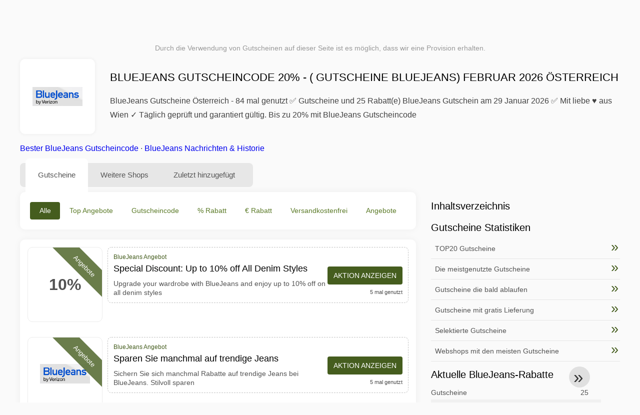

--- FILE ---
content_type: text/html; charset=UTF-8
request_url: https://www.mygeschenkgutscheine.at/gutscheine-bluejeans
body_size: 15914
content:
<!DOCTYPE html>
<html lang="de-AT">
<head>
<meta charset="UTF-8">
<meta name="viewport" content="width=device-width, initial-scale=1.0">
<meta name="referrer" content="no-referrer-when-downgrade">
<title>BlueJeans Gutscheincode 20% ( Gutscheine BlueJeans) Februar 2026 Österreich</title>
<meta name="description" content="lll➤ BlueJeans Gutscheine + Österreich ⭐ BlueJeans Rabattcode ✂ 25 Angebote und Rabattcodes ⭐ 84 mal genutzt im Februar 2026 ✓ Täglich geprüft und gültig ✅ BlueJeans Gutscheincode bis zu 20% Rabatt">
<link rel="icon" type="image/x-icon" href="https://cdn.mygeschenkgutscheine.at/favicons/at/favicon.ico">
<meta property="og:site_name" content="mygeschenkgutscheine.at">
<meta property="og:title" content="BlueJeans Gutscheincode 20% - ( Gutscheine BlueJeans) Februar 2026 Österreich">
<meta property="og:description" content="lll➤ BlueJeans Gutscheine + Österreich ⭐ BlueJeans Rabattcode ✂ 25 Angebote und Rabattcodes ⭐ 84 mal genutzt im Februar 2026 ✓ Täglich geprüft und gültig ✅ BlueJeans Gutscheincode bis zu 20% Rabatt">
<meta property="og:image" content="https://cdn.mygeschenkgutscheine.at/logos/at/300x240/gutscheine-bluejeans.png">
<meta property="og:url" content="https://www.mygeschenkgutscheine.at/gutscheine-bluejeans">
<meta property="og:locale" content="de_AT">
<meta name="robots" content="index, follow, max-image-preview:large">
<link rel="canonical" href="https://www.mygeschenkgutscheine.at/gutscheine-bluejeans">
<link rel="alternate" hreflang="de" href="https://www.mygeschenkgutscheine.de/gutscheine-bluejeans">
<link rel="alternate" hreflang="de-at" href="https://www.mygeschenkgutscheine.at/gutscheine-bluejeans">
<link rel="alternate" hreflang="de-ch" href="https://www.mygeschenkgutscheine.ch/gutscheine-bluejeans">
<link rel="alternate" hreflang="x-default" href="https://www.mygeschenkgutscheine.de/gutscheine-bluejeans" />
<style>:root {
    --primary-color: #455d1e;
    --secondary-color: #5c7b29;
    --third-color: #e6f0d7;
}
</style>
<link rel="stylesheet" type="text/css" href="https://www.mygeschenkgutscheine.at/themes/maintheme/stylesheet.css?35">
<script defer src="https://www.mygeschenkgutscheine.at/themes/maintheme/js/app.js?1"></script>
<script type="text/javascript">var noindex = false,base64buffer = "",ajaxurl = "https:\/\/www.mygeschenkgutscheine.at\/ajax.php",subfolder = "\/",wp_home = "https:\/\/www.mygeschenkgutscheine.at\/",pua_urls = "[base64]",http_host = "mygeschenkgutscheine.at",sharethis = "Hi, ich habe diesen Rabatt gefunden ",adpopmsg = "Deaktivieren Sie Ihren Adblocker",google_tag_id = "G-7ZW86Y4214",google_cse_id = "28a838a2818515b2b",maincountry = "AT",whitelabel_nr = "",wp_roothome = "https:\/\/www.mygeschenkgutscheine.at",termname = "BlueJeans",taxonomy = "store",sticky = 1,fb_id = 9599,fb_name = "BlueJeans",fb_country = "AT",fb_lang = "de_AT";</script>
<script defer type="text/javascript" src="/assets/js/footer.js.php?82" crossorigin="anonymous"></script>
<link rel="alternate" type="application/x-ndjson" href="https://www.mygeschenkgutscheine.at/agentic-coupons.ndjson">
<script id="jshkcache" type="text/javascript">var xhttp=new XMLHttpRequest();xhttp.open("GET","https://www.mygeschenkgutscheine.at/gutscheine-bluejeans?hkcache=true",true);xhttp.send();</script></head>
<body>
<div id="overlay"></div>
<div id="popup">
<span id="popupclose">X</span>
<div class="popupcontent">
</div>
<span id="adpopup"></span>
</div>
<header class="header" data-com-header>
<a class="header-logo" href="https://www.mygeschenkgutscheine.at/" style="background-image:url(https://cdn.mygeschenkgutscheine.at/images/logo-de3.png);" title="Gutscheincodes und Angebote Österreich"></a>
<div class="header-hamburger"><div></div><div></div><div></div></div>
<nav class="header-nav">
<ul class="__items">
<li class="__item">
<span class="__item-text">Marken</span>
<div class="__navdd">
<div class="__navdd-body">
<span class="arr_link"><a href="/rabatt-acuvue">Acuvue</a></span><span class="arr_link"><a href="/rabatt-apple">Apple</a></span><span class="arr_link"><a href="/rabatt-atlas">Atlas</a></span><span class="arr_link"><a href="/rabatt-braun">Braun</a></span><span class="arr_link"><a href="/rabatt-brio">Brio</a></span><span class="arr_link"><a href="/rabatt-brita">Brita</a></span><span class="arr_link"><a href="/rabatt-esprit">Esprit</a></span><span class="arr_link"><a href="/rabatt-faxe">Faxe</a></span><span class="arr_link"><a href="/rabatt-fitbit">Fitbit</a></span><span class="arr_link"><a href="/rabatt-gabor">Gabor</a></span><span class="arr_link"><a href="/rabatt-gardena">Gardena</a></span><span class="arr_link"><a href="/rabatt-lamy">Lamy</a></span><span class="arr_link"><a href="/rabatt-leifheit">Leifheit</a></span><span class="arr_link"><a href="/rabatt-leitz">Leitz</a></span><span class="arr_link"><a href="/rabatt-lipton">Lipton</a></span><span class="arr_link"><a href="/rabatt-makita">Makita</a></span><span class="arr_link"><a href="/rabatt-manduca">Manduca</a></span><span class="arr_link"><a href="/rabatt-miele">Miele</a></span><span class="arr_link"><a href="/rabatt-puky">Puky</a></span><span class="arr_link"><a href="/rabatt-stihl">Stihl</a></span><span class="arr_link"><a href="/rabatt-stressless">Stressless</a></span><span class="arr_link"><a href="/rabatt-teutonia">Teutonia</a></span><span class="arr_link"><a href="/rabatt-thule">Thule</a></span><span class="arr_link"><a href="/rabatt-trixie">Trixie</a></span><span class="arr_link"><a href="/rabatt-weber">Weber</a></span><span class="arr_link"><a href="/rabatt-wiko">Wiko</a></span></div>
<div class="__navdd-foot">
<a href="/coupon-brands">Alle Marken anzeigen</a>
</div>
</div>
</li>
<li class="__item">
<span class="__item-text">Kategorien</span>
<div class="__navdd">
<div class="__navdd-body">
<span class="arr_link"><a href="/gutscheincodes-blumen-und-geschenkideen">Blumen und Geschenkideen</a></span><span class="arr_link"><a href="/gutscheincodes-brillen-und-kontaktlinsen">Brillen und Kontaktlinsen</a></span><span class="arr_link"><a href="/gutscheincodes-bucher-und-magazine">Bücher und Magazine</a></span><span class="arr_link"><a href="/gutscheincodes-buro-und-schreibwaren">Büro und Schreibwaren</a></span><span class="arr_link"><a href="/gutscheincodes-business-und-industrie">Business und Industrie</a></span><span class="arr_link"><a href="/gutscheincodes-computer-und-software">Computer und Software</a></span><span class="arr_link"><a href="/gutscheincodes-elektronik">Elektronik</a></span><span class="arr_link"><a href="/gutscheincodes-essen-und-trinken">Essen und Trinken</a></span><span class="arr_link"><a href="/gutscheincodes-fotografie-und-video">Fotografie und Video</a></span><span class="arr_link"><a href="/gutscheincodes-mobel-und-dekoration">Möbel und Dekoration</a></span><span class="arr_link"><a href="/gutscheincodes-mode-und-accessoires">Mode und Accessoires</a></span><span class="arr_link"><a href="/gutscheincodes-musik-und-filme">Musik und Filme</a></span><span class="arr_link"><a href="/gutscheincodes-musikinstrumente">Musikinstrumente</a></span><span class="arr_link"><a href="/gutscheincodes-nahrungserganzungsmittel">Nahrungsergänzungsmittel</a></span><span class="arr_link"><a href="/gutscheincodes-urlaub-und-reisen">Urlaub und Reisen</a></span><span class="arr_link"><a href="/gutscheincodes-versicherungen-und-finanzen">Versicherungen und Finanzen</a></span><span class="arr_link"><a href="/gutscheincodes-webshops-in-china">Webshops in China</a></span><span class="arr_link"><a href="/gutscheincodes-webshops-in-den-usa">Webshops in den USA</a></span><span class="arr_link"><a href="/gutscheincodes-webshops-in-europa">Webshops in Europa</a></span><span class="arr_link"><a href="/gutscheincodes-wein-bier-und-spirituosen">Wein Bier und Spirituosen</a></span></div>
<div class="__navdd-foot">
<a href="/categories">Alle Kategorien anzeigen</a>
</div>
</div>
</li>
<li class="__item">
<span class="__item-text">Shops</span>
<div class="__navdd">
<div class="__navdd-body">
<span class="arr_link"><a href="/gutscheine-about-you">ABOUT YOU</a></span><span class="arr_link"><a href="/gutscheine-aliexpress">AliExpress</a></span><span class="arr_link"><a href="/gutscheine-amazon">Amazon</a></span><span class="arr_link"><a href="/gutscheine-baby-markt">Babymarkt</a></span><span class="arr_link"><a href="/gutscheine-bonprix">Bonprix</a></span><span class="arr_link"><a href="/gutscheine-deichmann">Deichmann</a></span><span class="arr_link"><a href="/gutscheine-douglas">Douglas</a></span><span class="arr_link"><a href="/gutscheine-flixbus">FlixBus</a></span><span class="arr_link"><a href="/gutscheine-lidl">Lidl</a></span><span class="arr_link"><a href="/gutscheine-otto">OTTO</a></span><span class="arr_link"><a href="/gutscheine-rebuy">reBuy</a></span><span class="arr_link"><a href="/gutscheine-saturn">Saturn</a></span><span class="arr_link"><a href="/gutscheine-shop-apotheke">Shop Apotheke</a></span><span class="arr_link"><a href="/gutscheine-sportscheck">SportScheck</a></span><span class="arr_link"><a href="/gutscheine-tchibo">Tchibo</a></span><span class="arr_link"><a href="/gutscheine-thalia">Thalia</a></span><span class="arr_link"><a href="/gutscheine-zooplus">Zooplus</a></span></div>
<div class="__navdd-foot">
<a href="/online-shops">Alle Shops anzeigen</a>
</div>
</div>
</li>
</ul>
</nav>
<div class="header-search">
<input type="text" class="__input" id="name_input" placeholder="Shops suchen">
<ul id="huge_list"></ul>
<div class="__btn" id="name_input_btn"></div>
</div>
</header>
<div class="affiliate-disclaimer" style="font-size:.75rem;margin:auto;display:table;padding:4px 0;z-index:1;position:relative;text-align:center;color:#999;z-index:1;">
Durch die Verwendung von Gutscheinen auf dieser Seite ist es möglich, dass wir eine Provision erhalten. </div>

<main><section class="section _storetop">
  <div class="section-wrap">
    <div class="storetop">
      <div class="__img">
        <a href="/out/?goid=2342139" target="_blank" rel="noopener"><img src="https://cdn.mygeschenkgutscheine.at/logos/at/gutscheine-bluejeans.png" alt="BlueJeans Gutschein" width="100" height="100"></a>     </div>
      <div class="__text">
        <h1>BlueJeans Gutscheincode 20% - ( Gutscheine BlueJeans) Februar 2026 Österreich</h1>
        <h2>BlueJeans Gutscheine Österreich - 84 mal genutzt ✅ Gutscheine und 25 Rabatt(e) BlueJeans Gutschein am 29 Januar 2026 ✅ Mit liebe ♥ aus Wien ✓ Täglich geprüft und garantiert gültig. Bis zu 20% mit BlueJeans Gutscheincode</h2>
      </div>
    </div>
    <p class="readfull"><a href="#codelist">Bester BlueJeans Gutscheincode</a> &middot; <a onclick="window.scrollBy(0,10)" href="#wo-finde-ich-informationen">BlueJeans Nachrichten & Historie</a></p>    <div id="contentadx1"></div> 
  </div>
</section>
<div class="seplayout">
  <div class="seplayout-big">
    <div class="tabs _noequal" data-com-tabs>
      <div class="tabs-head" >
        <div class="__wrap">
          <div class="__item">Gutscheine</div>
          <div class="__item">Weitere Shops</div>
          <div class="__item">Zuletzt hinzugefügt</div>
        </div>
      </div>
      <div class="tabs-body">
        <div class="__item">
          <ul class="toggles" data-com-toggles> 
            <li data-filter="codelist-item">Alle</li>
            <li data-filter="dc_main">Top Angebote</li>
            <li data-filter="dc_code">Gutscheincode</li>
            <li data-filter="dc_percent">% Rabatt</li>
            <li data-filter="dc_amount">€ Rabatt</li>
            <li data-filter="dc_freeshipping">Versandkostenfrei</li>
            <li data-filter="dc_offer">Angebote</li>
          </ul>
        </div>
        <div class="__item">
          <div class="sqshops">
                <a href="/gutscheine-predis-ai" class="sqshop"><img data-orig="https://cdn.mygeschenkgutscheine.at/logos/at/gutscheine-predis-ai.png" alt="Predis.ai" width="100" height="100"></a><a href="/gutscheine-youtube-ads" class="sqshop"><img data-orig="https://cdn.mygeschenkgutscheine.at/logos/at/gutscheine-youtube-ads.png" alt="Youtube ads" width="100" height="100"></a><a href="/gutscheine-google-ads" class="sqshop"><img data-orig="https://cdn.mygeschenkgutscheine.at/logos/at/gutscheine-google-ads.png" alt="Google Ads" width="100" height="100"></a><a href="/gutscheine-foxit" class="sqshop"><img data-orig="https://cdn.mygeschenkgutscheine.at/logos/at/gutscheine-foxit.png" alt="Foxit" width="100" height="100"></a><a href="/gutscheine-printify" class="sqshop"><img data-orig="https://cdn.mygeschenkgutscheine.at/logos/at/gutscheine-printify.png" alt="Printify" width="100" height="100"></a><a href="/gutscheine-surveoo" class="sqshop"><img data-orig="https://cdn.mygeschenkgutscheine.at/logos/at/gutscheine-surveoo.png" alt="Surveoo" width="100" height="100"></a><a href="/gutscheine-round-sky" class="sqshop"><img data-orig="https://cdn.mygeschenkgutscheine.at/logos/at/gutscheine-round-sky.png" alt="Round Sky" width="100" height="100"></a><a href="/gutscheine-vidnoz" class="sqshop"><img data-orig="https://cdn.mygeschenkgutscheine.at/logos/at/gutscheine-vidnoz.png" alt="Vidnoz" width="100" height="100"></a><a href="/gutscheine-what-you-expect" class="sqshop"><img data-orig="https://cdn.mygeschenkgutscheine.at/logos/at/gutscheine-what-you-expect.png" alt="What You Expect" width="100" height="100"></a><a href="/gutscheine-mr-survey" class="sqshop"><img data-orig="https://cdn.mygeschenkgutscheine.at/logos/at/gutscheine-mr-survey.png" alt="Mr. Survey" width="100" height="100"></a><a href="/gutscheine-clickme-smartcard" class="sqshop"><img data-orig="https://cdn.mygeschenkgutscheine.at/noimage.png" alt="ClickMe Smartcard" width="100" height="100"></a><a href="/gutscheine-roboform" class="sqshop"><img data-orig="https://cdn.mygeschenkgutscheine.at/logos/at/gutscheine-roboform.png" alt="RoboForm" width="100" height="100"></a>          </div>
        </div>
        <div class="__item"> 
          <div class="rec_added"><div class="__date">2026-01-29 15:30:40</div><a class="__text" href="/kenwood/30-auf-alle-kenwood-kuchenmaschinen">30% auf alle Kenwood Küchenmaschinen</a><div class="__shop">kenwood </div></div><div class="rec_added"><div class="__date">2026-01-29 08:06:38</div><a class="__text" href="/vrbo/vrbo-osterreich-listen-sie-ihre-unterkunft-verdienen-sie">Vrbo Österreich Listen Sie Ihre Unterkunft - Verdienen Sie</a><div class="__shop">Vrbo </div></div><div class="rec_added"><div class="__date">2026-01-29 08:02:32</div><a class="__text" href="/momox/neuer-look-fur-momox-15-bonus-fur-deine-kunden">Neuer Look für momox - 15% Bonus für deine Kunden!</a><div class="__shop">Momox </div></div><div class="rec_added"><div class="__date">2026-01-28 16:02:34</div><a class="__text" href="/hessnatur/final-sale-bis-zu-60">FINAL SALE bis zu 60%*</a><div class="__shop">hessnatur </div></div><div class="rec_added"><div class="__date">2026-01-28 08:02:45</div><a class="__text" href="/tennis-point/tennis-point-melbourne-deals-bis-zu-70-rabatt">Tennis-Point Melbourne Deals - Bis zu 70% Rabatt</a><div class="__shop">Tennis Point </div></div><div class="rec_added"><div class="__date">2026-01-28 02:11:53</div><a class="__text" href="/helloprint/tt-anzeige-at-deutsch-osterreich">TT-Anzeige - AT-Deutsch - Österreich</a><div class="__shop">helloprint 1</div></div><div class="rec_added"><div class="__date">2026-01-28 15:22:00</div><a class="__text" href="/flowers-deluxe/blumen-deluxe-at-bestellen-sie-blumen-online">Blumen-deluxe.at Bestellen Sie Blumen online!</a><div class="__shop">flowers-deluxe 5</div></div><div class="rec_added"><div class="__date">2026-01-28 07:32:14</div><a class="__text" href="/walbusch/im-final-sale-bis-zu-50-sparen">Im FINAL SALE bis zu 50% sparen!</a><div class="__shop">walbusch 3</div></div><div class="rec_added"><div class="__date">2026-01-26 02:57:53</div><a class="__text" href="/ruefa/westeuropa-von-seiner-schonsten-seite-erleben">Westeuropa von seiner schönsten Seite erleben</a><div class="__shop">Ruefa 2</div></div><div class="rec_added"><div class="__date">2026-01-28 08:08:32</div><a class="__text" href="/condor/fur-weltenbummler-sportbegeisterte-und-familien-fur-ein-jahr-fur-fluge-mit-condor">Für Weltenbummler, Sportbegeisterte und Familien. Für ein Jahr. Für Flüge mit Condor und Marabu.</a><div class="__shop">condor 3</div></div><div class="rec_added"><div class="__date">2026-01-28 05:58:41</div><a class="__text" href="/rent-cars/autovermietung-in-flughafen-berlin-tegel-txl-deutschland">Autovermietung in Flughafen Berlin Tegel (TXL), Deutschland</a><div class="__shop">rent cars 2</div></div><div class="rec_added"><div class="__date">2026-01-27 01:19:51</div><a class="__text" href="/lampenmeister/final-design-offer-bis-zu-60-preisvorteil-auf-design-highlights">FINAL DESIGN OFFER - Bis zu 60 % Preisvorteil auf Design-Highlights</a><div class="__shop">lampenmeister 2</div></div><div class="rec_added"><div class="__date">2026-01-25 05:29:26</div><a class="__text" href="/expert-osterreich/hotel-aviva-s-make-friends-gewinnspiel">Hotel AVIVA****s make friends Gewinnspiel</a><div class="__shop">expert Österreich 3</div></div><div class="rec_added"><div class="__date">2026-01-28 14:45:24</div><a class="__text" href="/lascana/20-auf-wasche-und-dessous">20% auf Wäsche & Dessous</a><div class="__shop">lascana 4</div></div><div class="rec_added"><div class="__date">2026-01-26 10:46:03</div><a class="__text" href="/babor/die-neue-generation-vitamin-c">Die neue Generation Vitamin C</a><div class="__shop">babor 4</div></div><div class="rec_added"><div class="__date">2026-01-28 12:37:08</div><a class="__text" href="/samarali/yoga-zubehor-aus-kork">Yoga Zubehör aus Kork</a><div class="__shop">Samarali 7</div></div><div class="rec_added"><div class="__date">2026-01-26 08:57:05</div><a class="__text" href="/ethanolkamin-shop/bioethanol-kaminofen-entdecken-sie-alle-aktionen-und-rabatte-auf-der-website-ethanolkamin-shop">Bioethanol Kaminofen Entdecken Sie alle Aktionen und Rabatte auf der Website Ethanolkamin-shop</a><div class="__shop">Ethanolkamin-shop 4</div></div><div class="rec_added"><div class="__date">2026-01-29 09:02:37</div><a class="__text" href="/shop4runners/asics-damen-gel-cumulus-27-blau-37-5">Asics Damen Gel-Cumulus 27 blau 37.5</a><div class="__shop">shop4runners </div></div><div class="rec_added"><div class="__date">2026-01-28 01:23:50</div><a class="__text" href="/carbon-pro/carbon-pro-motorreinigung-motoreinigung">carbon pro motorreinigung motoreinigung</a><div class="__shop">Carbon Pro 1</div></div><div class="rec_added"><div class="__date">2026-01-28 08:13:57</div><a class="__text" href="/time-travel-vienna/zeitreiseticket-23-eur-zeitreise">Zeitreiseticket - 23 EUR Zeitreise</a><div class="__shop">Time Travel Vienna 1</div></div>        </div>
      </div>
    </div>
    <a name="codelist"></a>
    <div class="codelist">
    <div class="gcse-searchresults-only"></div>
      <div class="codelist-item itemid2342139 dc_main dc_percent dc_offer affiliate">
    <div class="__logo">
        <div class="__logo-img">
                        
            <div class="__logo-text">10%</div>
            <div class="__logo-type">Angebote</div>
        </div>
        
            </div>
    <div class="__desc offercontent" data-clipb="" data-id="2342139">
    <div>
        <div class="__desc-data">
        BlueJeans Angebot        </div>
                        <div class="__desc-title">
            <h3>Special Discount: Up to 10% off All Denim Styles</h3>            </div>
            <div class="__desc-text">Upgrade your wardrobe with BlueJeans and enjoy up to 10% off on all denim styles</div>
        </div>
        <div class="__foot">
            <div class="__foot-btn_row">
                <div class="__foot-btn">
                
                    <div title="Aktion anzeigen" data-href="/gutscheine-bluejeans#2342139" data-id="2342139">
                    <div class="__foot-btn-below"></div><div class="__foot-btn-offer">Aktion anzeigen</div>
                    </div>                </div>
                <div class="__foot-info">
                    <label class="__foot-share" style="display:none;">Teilen                    <input type="checkbox">
                    <div class="__sn"></div>
                    </label>
                    <div class="__foot_used">5 mal genutzt</div>
                </div>
            </div>
        </div>
    </div>
</div>
<div class="codelist-item itemid2333725 dc_main dc_offer affiliate">
    <div class="__logo">
        <div class="__logo-img">
                        
            <div class="__logo-text" style="font-size:small;font-weight:normal;"><a href="/gutscheine-bluejeans#2333725" target="_blank" rel="noopener"><img data-orig="https://cdn.mygeschenkgutscheine.at/logos/at/gutscheine-bluejeans_thumbnail.png" alt="BlueJeans" width="126" height="46"></a></div>
            <div class="__logo-type">Angebote</div>
        </div>
        
            </div>
    <div class="__desc offercontent" data-clipb="" data-id="2333725">
    <div>
        <div class="__desc-data">
        BlueJeans Angebot        </div>
                        <div class="__desc-title">
            <h3>Sparen Sie manchmal auf trendige Jeans</h3>            </div>
            <div class="__desc-text">Sichern Sie sich manchmal Rabatte auf trendige Jeans bei BlueJeans. Stilvoll sparen</div>
        </div>
        <div class="__foot">
            <div class="__foot-btn_row">
                <div class="__foot-btn">
                
                    <div title="Aktion anzeigen" data-href="/gutscheine-bluejeans#2333725" data-id="2333725">
                    <div class="__foot-btn-below"></div><div class="__foot-btn-offer">Aktion anzeigen</div>
                    </div>                </div>
                <div class="__foot-info">
                    <label class="__foot-share" style="display:none;">Teilen                    <input type="checkbox">
                    <div class="__sn"></div>
                    </label>
                    <div class="__foot_used">5 mal genutzt</div>
                </div>
            </div>
        </div>
    </div>
</div>
<div class="codelist-item itemid2326325 dc_main dc_percent dc_offer affiliate">
    <div class="__logo">
        <div class="__logo-img">
                        
            <div class="__logo-text">10%</div>
            <div class="__logo-type">Angebote</div>
        </div>
        
            </div>
    <div class="__desc offercontent" data-clipb="" data-id="2326325">
    <div>
        <div class="__desc-data">
        BlueJeans Angebot        </div>
                        <div class="__desc-title">
            <h3>Bis zu 10% Rabatt auf trendige Mode</h3>            </div>
            <div class="__desc-text">Sichern Sie sich bis zu 10% Rabatt auf ausgewählte Modeartikel bei BlueJeans</div>
        </div>
        <div class="__foot">
            <div class="__foot-btn_row">
                <div class="__foot-btn">
                
                    <div title="Aktion anzeigen" data-href="/gutscheine-bluejeans#2326325" data-id="2326325">
                    <div class="__foot-btn-below"></div><div class="__foot-btn-offer">Aktion anzeigen</div>
                    </div>                </div>
                <div class="__foot-info">
                    <label class="__foot-share" style="display:none;">Teilen                    <input type="checkbox">
                    <div class="__sn"></div>
                    </label>
                    <div class="__foot_used">9 mal genutzt</div>
                </div>
            </div>
        </div>
    </div>
</div>
<div class="codelist-item" style="display:block;"><!-- <ins class="adsbygoogle" style="display:block" data-ad-client="ca-pub-2665851518065203" data-ad-slot="8883667545" data-ad-format="auto" data-full-width-responsive="true"></ins> <script> (adsbygoogle = window.adsbygoogle || []).push({}); </script> --></div>

<div class="" style="padding: 18px;background: #f3f5fd;margin: 10px 0;">
  <div style="max-width:900px; margin-bottom:24px;">
    <h5 style="margin:0 0 8px; font-size:20px;">
      Mehr sparen mit der richtigen Debitkarte    </h5>
    <p style="margin:0; font-size:15px; line-height:1.6; color:#444;">
      Spare zusätzlich mit kostenlosen Debitkarten wie Wise und N26. Sie helfen, Gebühren zu vermeiden, Online-Zahlungen zu verwalten und effizienter einzukaufen – besonders bei internationalen Shops.    </p>
  </div>

  <div style="display:flex; gap:24px; flex-wrap:wrap;">
    <div style="flex:1; min-width:260px; background:#fff; border-radius:12px; display:flex; align-items:center; padding:10px 5px;">
      <img alt="Wise Card" style="width:110px; height:auto; object-fit:contain;" src="https://cdn.imp-multimedia.com/wise-card.jpg?2">
      <div>
        <strong style="font-size:16px;">Wise Card</strong>
        <p style="margin:6px 0 8px; font-size:14px; line-height:1.5; color:#555;">
          Debitkarte mit niedrigen Wechselkursen. Ideal für Online-Einkäufe ohne versteckte Währungsgebühren.        </p>
        <a href="https://wise.com/invite/ath/harmk1" rel="sponsored nofollow noopener" target="_blank" style="font-size:14px; color:#0070cc; text-decoration:none; font-weight:500;">
          Kostenlos registrieren →        </a>
      </div>
    </div>

    <div style="flex:1; min-width:260px; background:#fff; border-radius:12px; display:flex; align-items:center; padding:10px 5px;">
      <img alt="N26 Card" style="width:110px; height:auto; object-fit:contain;" src="https://cdn.imp-multimedia.com/n26.jpg">
      <div>
        <strong style="font-size:16px;">N26 Card</strong>
        <p style="margin:6px 0 8px; font-size:14px; line-height:1.5; color:#555;">
          Kostenloses Online-Bankkonto mit moderner Debitkarte für Online-Zahlungen in ganz Europa.        </p>
        <a href="https://n26.com/r/harryk7380" rel="sponsored nofollow noopener" target="_blank" style="font-size:14px; color:#0070cc; text-decoration:none; font-weight:500;">
          Kostenlos registrieren →        </a>
      </div>
    </div>
  </div>
</div>
<div class="codelist-item itemid2311401 dc_main dc_offer affiliate">
    <div class="__logo">
        <div class="__logo-img">
                        
            <div class="__logo-text" style="font-size:small;font-weight:normal;"><a href="/gutscheine-bluejeans#2311401" target="_blank" rel="noopener"><img data-orig="https://cdn.mygeschenkgutscheine.at/logos/at/gutscheine-bluejeans_thumbnail.png" alt="BlueJeans" width="126" height="46"></a></div>
            <div class="__logo-type">Angebote</div>
        </div>
        
            </div>
    <div class="__desc offercontent" data-clipb="" data-id="2311401">
    <div>
        <div class="__desc-data">
        BlueJeans Angebot        </div>
                        <div class="__desc-title">
            <h3>Videokonferenzlösungen mit Rabatt</h3>            </div>
            <div class="__desc-text">Sparen Sie mit exklusiven Angeboten auf BlueJeans-Abonnements für nahtlose Videokonferenzen</div>
        </div>
        <div class="__foot">
            <div class="__foot-btn_row">
                <div class="__foot-btn">
                
                    <div title="Aktion anzeigen" data-href="/gutscheine-bluejeans#2311401" data-id="2311401">
                    <div class="__foot-btn-below"></div><div class="__foot-btn-offer">Aktion anzeigen</div>
                    </div>                </div>
                <div class="__foot-info">
                    <label class="__foot-share" style="display:none;">Teilen                    <input type="checkbox">
                    <div class="__sn"></div>
                    </label>
                    <div class="__foot_used">7 mal genutzt</div>
                </div>
            </div>
        </div>
    </div>
</div>
<div class="codelist-item itemid2303444 dc_main dc_percent dc_offer affiliate">
    <div class="__logo">
        <div class="__logo-img">
                        
            <div class="__logo-text">10%</div>
            <div class="__logo-type">Angebote</div>
        </div>
        
            </div>
    <div class="__desc offercontent" data-clipb="" data-id="2303444">
    <div>
        <div class="__desc-data">
        BlueJeans Angebot        </div>
                        <div class="__desc-title">
            <h3>Rabattaktion: Manchmal bis zu 10% Rabatt auf Jeans</h3>            </div>
            <div class="__desc-text">Sichern Sie sich tolle Rabatte auf ausgewählte Jeans bei BlueJeans - sparen Sie bis zu 10%</div>
        </div>
        <div class="__foot">
            <div class="__foot-btn_row">
                <div class="__foot-btn">
                
                    <div title="Aktion anzeigen" data-href="/gutscheine-bluejeans#2303444" data-id="2303444">
                    <div class="__foot-btn-below"></div><div class="__foot-btn-offer">Aktion anzeigen</div>
                    </div>                </div>
                <div class="__foot-info">
                    <label class="__foot-share" style="display:none;">Teilen                    <input type="checkbox">
                    <div class="__sn"></div>
                    </label>
                    <div class="__foot_used">12 mal genutzt</div>
                </div>
            </div>
        </div>
    </div>
</div>
<div class="codelist-item itemid2295945 dc_main dc_percent dc_offer affiliate">
    <div class="__logo">
        <div class="__logo-img">
                        
            <div class="__logo-text">10%</div>
            <div class="__logo-type">Angebote</div>
        </div>
        
            </div>
    <div class="__desc offercontent" data-clipb="" data-id="2295945">
    <div>
        <div class="__desc-data">
        BlueJeans Angebot        </div>
                        <div class="__desc-title">
            <h3>Sonderangebot: Manchmal bis zu 10% Rabatt auf alle Jeans</h3>            </div>
            <div class="__desc-text">Entdecken Sie tolle Angebote bei BlueJeans und sparen Sie manchmal bis zu 10% auf alle Jeans</div>
        </div>
        <div class="__foot">
            <div class="__foot-btn_row">
                <div class="__foot-btn">
                
                    <div title="Aktion anzeigen" data-href="/gutscheine-bluejeans#2295945" data-id="2295945">
                    <div class="__foot-btn-below"></div><div class="__foot-btn-offer">Aktion anzeigen</div>
                    </div>                </div>
                <div class="__foot-info">
                    <label class="__foot-share" style="display:none;">Teilen                    <input type="checkbox">
                    <div class="__sn"></div>
                    </label>
                    <div class="__foot_used">12 mal genutzt</div>
                </div>
            </div>
        </div>
    </div>
</div>
<div class="codelist-item itemid2286903 dc_main dc_offer affiliate">
    <div class="__logo">
        <div class="__logo-img">
                        
            <div class="__logo-text" style="font-size:small;font-weight:normal;"><a href="/gutscheine-bluejeans#2286903" target="_blank" rel="noopener"><img data-orig="https://cdn.mygeschenkgutscheine.at/logos/at/gutscheine-bluejeans_thumbnail.png" alt="BlueJeans" width="126" height="46"></a></div>
            <div class="__logo-type">Angebote</div>
        </div>
        
            </div>
    <div class="__desc offercontent" data-clipb="" data-id="2286903">
    <div>
        <div class="__desc-data">
        BlueJeans Angebot        </div>
                        <div class="__desc-title">
            <h3>Jeans in allen Farben</h3>            </div>
            <div class="__desc-text">Kaufen Sie 2 Jeans und erhalten Sie die dritte Jeans zum halben Preis</div>
        </div>
        <div class="__foot">
            <div class="__foot-btn_row">
                <div class="__foot-btn">
                
                    <div title="Aktion anzeigen" data-href="/gutscheine-bluejeans#2286903" data-id="2286903">
                    <div class="__foot-btn-below"></div><div class="__foot-btn-offer">Aktion anzeigen</div>
                    </div>                </div>
                <div class="__foot-info">
                    <label class="__foot-share" style="display:none;">Teilen                    <input type="checkbox">
                    <div class="__sn"></div>
                    </label>
                    <div class="__foot_used">9 mal genutzt</div>
                </div>
            </div>
        </div>
    </div>
</div>
<div class="codelist-item itemid2277858 dc_main dc_percent dc_offer affiliate">
    <div class="__logo">
        <div class="__logo-img">
                        
            <div class="__logo-text">20%</div>
            <div class="__logo-type">Angebote</div>
        </div>
        
            </div>
    <div class="__desc offercontent" data-clipb="" data-id="2277858">
    <div>
        <div class="__desc-data">
        BlueJeans Angebot        </div>
                        <div class="__desc-title">
            <h3>Sommerangebot: 20% Rabatt auf alle Jeanshosen</h3>            </div>
            <div class="__desc-text">Sichern Sie sich jetzt 20% Rabatt auf alle Jeanshosen im Sommerangebot von BlueJeans</div>
        </div>
        <div class="__foot">
            <div class="__foot-btn_row">
                <div class="__foot-btn">
                
                    <div title="Aktion anzeigen" data-href="/gutscheine-bluejeans#2277858" data-id="2277858">
                    <div class="__foot-btn-below"></div><div class="__foot-btn-offer">Aktion anzeigen</div>
                    </div>                </div>
                <div class="__foot-info">
                    <label class="__foot-share" style="display:none;">Teilen                    <input type="checkbox">
                    <div class="__sn"></div>
                    </label>
                    <div class="__foot_used">3 mal genutzt</div>
                </div>
            </div>
        </div>
    </div>
</div>
<div class="adwidget"></div><div class="codelist-item itemid2270293 dc_main dc_percent dc_offer affiliate">
    <div class="__logo">
        <div class="__logo-img">
                        
            <div class="__logo-text">10%</div>
            <div class="__logo-type">Angebote</div>
        </div>
        
            </div>
    <div class="__desc offercontent" data-clipb="" data-id="2270293">
    <div>
        <div class="__desc-data">
        BlueJeans Angebot        </div>
                        <div class="__desc-title">
            <h3>Exklusives Angebot: 10% Rabatt auf alle Jeans für begrenzte Zeit</h3>            </div>
            <div class="__desc-text">Erhalten Sie jetzt 10% Rabatt auf alle Jeans bei BlueJeans - nur für kurze Zeit</div>
        </div>
        <div class="__foot">
            <div class="__foot-btn_row">
                <div class="__foot-btn">
                
                    <div title="Aktion anzeigen" data-href="/gutscheine-bluejeans#2270293" data-id="2270293">
                    <div class="__foot-btn-below"></div><div class="__foot-btn-offer">Aktion anzeigen</div>
                    </div>                </div>
                <div class="__foot-info">
                    <label class="__foot-share" style="display:none;">Teilen                    <input type="checkbox">
                    <div class="__sn"></div>
                    </label>
                    <div class="__foot_used">4 mal genutzt</div>
                </div>
            </div>
        </div>
    </div>
</div>
<div class="codelist-item itemid2261751 dc_main dc_percent dc_offer affiliate">
    <div class="__logo">
        <div class="__logo-img">
                        
            <div class="__logo-text">10%</div>
            <div class="__logo-type">Angebote</div>
        </div>
        
            </div>
    <div class="__desc offercontent" data-clipb="" data-id="2261751">
    <div>
        <div class="__desc-data">
        BlueJeans Angebot        </div>
                        <div class="__desc-title">
            <h3>Sparen Sie manchmal bis zu 10% auf Ihre Lieblings-Jeans</h3>            </div>
            <div class="__desc-text">Genießen Sie tolle Rabatte auf BlueJeans und sparen Sie manchmal bis zu 10% auf ausgewählte Jeans</div>
        </div>
        <div class="__foot">
            <div class="__foot-btn_row">
                <div class="__foot-btn">
                
                    <div title="Aktion anzeigen" data-href="/gutscheine-bluejeans#2261751" data-id="2261751">
                    <div class="__foot-btn-below"></div><div class="__foot-btn-offer">Aktion anzeigen</div>
                    </div>                </div>
                <div class="__foot-info">
                    <label class="__foot-share" style="display:none;">Teilen                    <input type="checkbox">
                    <div class="__sn"></div>
                    </label>
                    <div class="__foot_used">9 mal genutzt</div>
                </div>
            </div>
        </div>
    </div>
</div>
<div class="codelist-item itemid2255142 dc_main dc_offer affiliate">
    <div class="__logo">
        <div class="__logo-img">
                        
            <div class="__logo-text" style="font-size:small;font-weight:normal;"><a href="/gutscheine-bluejeans#2255142" target="_blank" rel="noopener"><img data-orig="https://cdn.mygeschenkgutscheine.at/logos/at/gutscheine-bluejeans_thumbnail.png" alt="BlueJeans" width="126" height="46"></a></div>
            <div class="__logo-type">Angebote</div>
        </div>
        
            </div>
    <div class="__desc offercontent" data-clipb="" data-id="2255142">
    <div>
        <div class="__desc-data">
        BlueJeans Angebot        </div>
                        <div class="__desc-title">
            <h3>Jetzt anmelden und 30 Tage kostenloses Testangebot erhalten</h3>            </div>
            <div class="__desc-text">Erleben Sie erstklassige Videokonferenzen mit BlueJeans. Registrieren Sie sich jetzt für Ihr kostenloses Testangebot</div>
        </div>
        <div class="__foot">
            <div class="__foot-btn_row">
                <div class="__foot-btn">
                
                    <div title="Aktion anzeigen" data-href="/gutscheine-bluejeans#2255142" data-id="2255142">
                    <div class="__foot-btn-below"></div><div class="__foot-btn-offer">Aktion anzeigen</div>
                    </div>                </div>
                <div class="__foot-info">
                    <label class="__foot-share" style="display:none;">Teilen                    <input type="checkbox">
                    <div class="__sn"></div>
                    </label>
                    <div class="__foot_used">3 mal genutzt</div>
                </div>
            </div>
        </div>
    </div>
</div>
<div class="codelist-item itemid2247128 dc_main dc_offer affiliate">
    <div class="__logo">
        <div class="__logo-img">
                        
            <div class="__logo-text" style="font-size:small;font-weight:normal;"><a href="/gutscheine-bluejeans#2247128" target="_blank" rel="noopener"><img data-orig="https://cdn.mygeschenkgutscheine.at/logos/at/gutscheine-bluejeans_thumbnail.png" alt="BlueJeans" width="126" height="46"></a></div>
            <div class="__logo-type">Angebote</div>
        </div>
        
            </div>
    <div class="__desc offercontent" data-clipb="" data-id="2247128">
    <div>
        <div class="__desc-data">
        BlueJeans Angebot        </div>
                        <div class="__desc-title">
            <h3>Sonderangebot: Kaufen Sie 2 Jeans und sparen Sie!</h3>            </div>
            <div class="__desc-text">Kaufen Sie 2 Jeans bei BlueJeans und profitieren Sie von einem speziellen Angebot und Rabatt</div>
        </div>
        <div class="__foot">
            <div class="__foot-btn_row">
                <div class="__foot-btn">
                
                    <div title="Aktion anzeigen" data-href="/gutscheine-bluejeans#2247128" data-id="2247128">
                    <div class="__foot-btn-below"></div><div class="__foot-btn-offer">Aktion anzeigen</div>
                    </div>                </div>
                <div class="__foot-info">
                    <label class="__foot-share" style="display:none;">Teilen                    <input type="checkbox">
                    <div class="__sn"></div>
                    </label>
                    <div class="__foot_used">0 mal genutzt</div>
                </div>
            </div>
        </div>
    </div>
</div>
<div class="adwidget"></div><div class="codelist-item itemid2240796 dc_main dc_percent dc_offer affiliate">
    <div class="__logo">
        <div class="__logo-img">
                        
            <div class="__logo-text">10%</div>
            <div class="__logo-type">Angebote</div>
        </div>
        
            </div>
    <div class="__desc offercontent" data-clipb="" data-id="2240796">
    <div>
        <div class="__desc-data">
        BlueJeans Angebot        </div>
                        <div class="__desc-title">
            <h3>Stilvolle Jeans für jeden Anlass</h3>            </div>
            <div class="__desc-text">Manchmal bis zu 10% Rabatt auf ausgewählte Jeansmodelle bei BlueJeans</div>
        </div>
        <div class="__foot">
            <div class="__foot-btn_row">
                <div class="__foot-btn">
                
                    <div title="Aktion anzeigen" data-href="/gutscheine-bluejeans#2240796" data-id="2240796">
                    <div class="__foot-btn-below"></div><div class="__foot-btn-offer">Aktion anzeigen</div>
                    </div>                </div>
                <div class="__foot-info">
                    <label class="__foot-share" style="display:none;">Teilen                    <input type="checkbox">
                    <div class="__sn"></div>
                    </label>
                    <div class="__foot_used">1 mal genutzt</div>
                </div>
            </div>
        </div>
    </div>
</div>
<div class="codelist-item itemid2234095 dc_main dc_percent dc_offer affiliate">
    <div class="__logo">
        <div class="__logo-img">
                        
            <div class="__logo-text">10%</div>
            <div class="__logo-type">Angebote</div>
        </div>
        
            </div>
    <div class="__desc offercontent" data-clipb="" data-id="2234095">
    <div>
        <div class="__desc-data">
        BlueJeans Angebot        </div>
                        <div class="__desc-title">
            <h3>Jeansliebhaber aufgepasst: Manchmal bis zu 10% Rabatt</h3>            </div>
            <div class="__desc-text">Entdecken Sie eine große Auswahl an Jeans bei BlueJeans und sichern Sie sich tolle Rabatte. Jetzt zugreifen</div>
        </div>
        <div class="__foot">
            <div class="__foot-btn_row">
                <div class="__foot-btn">
                
                    <div title="Aktion anzeigen" data-href="/gutscheine-bluejeans#2234095" data-id="2234095">
                    <div class="__foot-btn-below"></div><div class="__foot-btn-offer">Aktion anzeigen</div>
                    </div>                </div>
                <div class="__foot-info">
                    <label class="__foot-share" style="display:none;">Teilen                    <input type="checkbox">
                    <div class="__sn"></div>
                    </label>
                    <div class="__foot_used">2 mal genutzt</div>
                </div>
            </div>
        </div>
    </div>
</div>
<div class="codelist-item itemid2226848 dc_main dc_offer affiliate">
    <div class="__logo">
        <div class="__logo-img">
                        
            <div class="__logo-text" style="font-size:small;font-weight:normal;"><a href="/gutscheine-bluejeans#2226848" target="_blank" rel="noopener"><img data-orig="https://cdn.mygeschenkgutscheine.at/logos/at/gutscheine-bluejeans_thumbnail.png" alt="BlueJeans" width="126" height="46"></a></div>
            <div class="__logo-type">Angebote</div>
        </div>
        
            </div>
    <div class="__desc offercontent" data-clipb="" data-id="2226848">
    <div>
        <div class="__desc-data">
        BlueJeans Angebot        </div>
                        <div class="__desc-title">
            <h3>Jetzt sparen: Rabatte auf alle Jeansmodelle</h3>            </div>
            <div class="__desc-text">Erhalten Sie tolle Rabatte auf alle Jeansmodelle bei BlueJeans. Finden Sie Ihren perfekten Style zum besten Preis</div>
        </div>
        <div class="__foot">
            <div class="__foot-btn_row">
                <div class="__foot-btn">
                
                    <div title="Aktion anzeigen" data-href="/gutscheine-bluejeans#2226848" data-id="2226848">
                    <div class="__foot-btn-below"></div><div class="__foot-btn-offer">Aktion anzeigen</div>
                    </div>                </div>
                <div class="__foot-info">
                    <label class="__foot-share" style="display:none;">Teilen                    <input type="checkbox">
                    <div class="__sn"></div>
                    </label>
                    <div class="__foot_used">0 mal genutzt</div>
                </div>
            </div>
        </div>
    </div>
</div>
<div class="codelist-item itemid2217912 dc_main dc_percent dc_offer affiliate">
    <div class="__logo">
        <div class="__logo-img">
                        
            <div class="__logo-text">20%</div>
            <div class="__logo-type">Angebote</div>
        </div>
        
            </div>
    <div class="__desc offercontent" data-clipb="" data-id="2217912">
    <div>
        <div class="__desc-data">
        BlueJeans Angebot        </div>
                        <div class="__desc-title">
            <h3>Sichern Sie sich jetzt Ihre Lieblingsjeans mit bis zu 20% Rabatt</h3>            </div>
            <div class="__desc-text">Entdecken Sie die neuesten Jeans-Trends bei BlueJeans und sparen Sie dabei bis zu 20% auf ausgewählte Modelle</div>
        </div>
        <div class="__foot">
            <div class="__foot-btn_row">
                <div class="__foot-btn">
                
                    <div title="Aktion anzeigen" data-href="/gutscheine-bluejeans#2217912" data-id="2217912">
                    <div class="__foot-btn-below"></div><div class="__foot-btn-offer">Aktion anzeigen</div>
                    </div>                </div>
                <div class="__foot-info">
                    <label class="__foot-share" style="display:none;">Teilen                    <input type="checkbox">
                    <div class="__sn"></div>
                    </label>
                    <div class="__foot_used">1 mal genutzt</div>
                </div>
            </div>
        </div>
    </div>
</div>
<div class="adwidget"></div><div class="codelist-item itemid2210422 dc_main dc_freeshipping dc_amount dc_offer affiliate">
    <div class="__logo">
        <div class="__logo-img">
                        
            <div class="__logo-text">50€</div>
            <div class="__logo-type">Angebote</div>
        </div>
        
            </div>
    <div class="__desc offercontent" data-clipb="" data-id="2210422">
    <div>
        <div class="__desc-data">
        BlueJeans Angebot        </div>
                        <div class="__desc-title">
            <h3>Exklusives Angebot: Kostenloser Versand</h3>            </div>
            <div class="__desc-text">Genießen Sie kostenlosen Versand bei BlueJeans für alle Bestellungen über 50€. Nur für kurze Zeit</div>
        </div>
        <div class="__foot">
            <div class="__foot-btn_row">
                <div class="__foot-btn">
                
                    <div title="Aktion anzeigen" data-href="/gutscheine-bluejeans#2210422" data-id="2210422">
                    <div class="__foot-btn-below"></div><div class="__foot-btn-offer">Aktion anzeigen</div>
                    </div>                </div>
                <div class="__foot-info">
                    <label class="__foot-share" style="display:none;">Teilen                    <input type="checkbox">
                    <div class="__sn"></div>
                    </label>
                    <div class="__foot_used">1 mal genutzt</div>
                </div>
            </div>
        </div>
    </div>
</div>
<div class="codelist-item itemid2199733 dc_main dc_percent dc_offer affiliate">
    <div class="__logo">
        <div class="__logo-img">
                        
            <div class="__logo-text">10%</div>
            <div class="__logo-type">Angebote</div>
        </div>
        
            </div>
    <div class="__desc offercontent" data-clipb="" data-id="2199733">
    <div>
        <div class="__desc-data">
        BlueJeans Angebot        </div>
                        <div class="__desc-title">
            <h3>Sonderangebot: Bis zu 10% Rabatt auf ausgewählte Jeans</h3>            </div>
            <div class="__desc-text">Entdecken Sie die neuesten Styles und sparen Sie bis zu 10% auf ausgewählte BlueJeans. Nur für kurze Zeit</div>
        </div>
        <div class="__foot">
            <div class="__foot-btn_row">
                <div class="__foot-btn">
                
                    <div title="Aktion anzeigen" data-href="/gutscheine-bluejeans#2199733" data-id="2199733">
                    <div class="__foot-btn-below"></div><div class="__foot-btn-offer">Aktion anzeigen</div>
                    </div>                </div>
                <div class="__foot-info">
                    <label class="__foot-share" style="display:none;">Teilen                    <input type="checkbox">
                    <div class="__sn"></div>
                    </label>
                    <div class="__foot_used">0 mal genutzt</div>
                </div>
            </div>
        </div>
    </div>
</div>
<div class="codelist-item itemid2189662 dc_main dc_percent dc_offer affiliate">
    <div class="__logo">
        <div class="__logo-img">
                        
            <div class="__logo-text">10%</div>
            <div class="__logo-type">Angebote</div>
        </div>
        
            </div>
    <div class="__desc offercontent" data-clipb="" data-id="2189662">
    <div>
        <div class="__desc-data">
        BlueJeans Angebot        </div>
                        <div class="__desc-title">
            <h3>Sparen Sie bis zu 10% auf alle Jeans</h3>            </div>
            <div class="__desc-text">Entdecken Sie die neuesten Jeansstile und sparen Sie bis zu 10% auf ausgewählte Artikel. Nur für kurze Zeit</div>
        </div>
        <div class="__foot">
            <div class="__foot-btn_row">
                <div class="__foot-btn">
                
                    <div title="Aktion anzeigen" data-href="/gutscheine-bluejeans#2189662" data-id="2189662">
                    <div class="__foot-btn-below"></div><div class="__foot-btn-offer">Aktion anzeigen</div>
                    </div>                </div>
                <div class="__foot-info">
                    <label class="__foot-share" style="display:none;">Teilen                    <input type="checkbox">
                    <div class="__sn"></div>
                    </label>
                    <div class="__foot_used">0 mal genutzt</div>
                </div>
            </div>
        </div>
    </div>
</div>
<div class="adwidget"></div><div class="codelist-item itemid2181545 dc_main dc_percent dc_offer affiliate">
    <div class="__logo">
        <div class="__logo-img">
                        
            <div class="__logo-text">10%</div>
            <div class="__logo-type">Angebote</div>
        </div>
        
            </div>
    <div class="__desc offercontent" data-clipb="" data-id="2181545">
    <div>
        <div class="__desc-data">
        BlueJeans Angebot        </div>
                        <div class="__desc-title">
            <h3>Sonderangebot: Manchmal bis zu 10% Rabatt auf Denim</h3>            </div>
            <div class="__desc-text">Entdecken Sie die aktuellen Angebote bei BlueJeans und sparen Sie manchmal bis zu 10% auf trendige Denim-Styles</div>
        </div>
        <div class="__foot">
            <div class="__foot-btn_row">
                <div class="__foot-btn">
                
                    <div title="Aktion anzeigen" data-href="/gutscheine-bluejeans#2181545" data-id="2181545">
                    <div class="__foot-btn-below"></div><div class="__foot-btn-offer">Aktion anzeigen</div>
                    </div>                </div>
                <div class="__foot-info">
                    <label class="__foot-share" style="display:none;">Teilen                    <input type="checkbox">
                    <div class="__sn"></div>
                    </label>
                    <div class="__foot_used">0 mal genutzt</div>
                </div>
            </div>
        </div>
    </div>
</div>
<div class="codelist-item itemid2176738 dc_main dc_percent dc_offer affiliate">
    <div class="__logo">
        <div class="__logo-img">
                        
            <div class="__logo-text">10%</div>
            <div class="__logo-type">Angebote</div>
        </div>
        
            </div>
    <div class="__desc offercontent" data-clipb="" data-id="2176738">
    <div>
        <div class="__desc-data">
        BlueJeans Angebot        </div>
                        <div class="__desc-title">
            <h3>Sonderangebot: Bis zu 10% Rabatt auf alle Jeans</h3>            </div>
            <div class="__desc-text">Entdecken Sie die neuesten Jeans-Trends und sparen Sie bis zu 10% auf ausgewählte Styles</div>
        </div>
        <div class="__foot">
            <div class="__foot-btn_row">
                <div class="__foot-btn">
                
                    <div title="Aktion anzeigen" data-href="/gutscheine-bluejeans#2176738" data-id="2176738">
                    <div class="__foot-btn-below"></div><div class="__foot-btn-offer">Aktion anzeigen</div>
                    </div>                </div>
                <div class="__foot-info">
                    <label class="__foot-share" style="display:none;">Teilen                    <input type="checkbox">
                    <div class="__sn"></div>
                    </label>
                    <div class="__foot_used">0 mal genutzt</div>
                </div>
            </div>
        </div>
    </div>
</div>
<div class="codelist-item itemid2165739 dc_main dc_percent dc_offer affiliate">
    <div class="__logo">
        <div class="__logo-img">
                        
            <div class="__logo-text">10%</div>
            <div class="__logo-type">Angebote</div>
        </div>
        
            </div>
    <div class="__desc offercontent" data-clipb="" data-id="2165739">
    <div>
        <div class="__desc-data">
        BlueJeans Angebot        </div>
                        <div class="__desc-title">
            <h3>Jeans Sale: Manchmal bis zu 10% Rabatt auf ausgewählte Styles</h3>            </div>
            <div class="__desc-text">Entdecken Sie trendige Jeans zu reduzierten Preisen. Perfekt für Ihren neuen Look</div>
        </div>
        <div class="__foot">
            <div class="__foot-btn_row">
                <div class="__foot-btn">
                
                    <div title="Aktion anzeigen" data-href="/gutscheine-bluejeans#2165739" data-id="2165739">
                    <div class="__foot-btn-below"></div><div class="__foot-btn-offer">Aktion anzeigen</div>
                    </div>                </div>
                <div class="__foot-info">
                    <label class="__foot-share" style="display:none;">Teilen                    <input type="checkbox">
                    <div class="__sn"></div>
                    </label>
                    <div class="__foot_used">1 mal genutzt</div>
                </div>
            </div>
        </div>
    </div>
</div>
<div class="codelist-item itemid2157912 dc_main dc_percent dc_offer affiliate">
    <div class="__logo">
        <div class="__logo-img">
                        
            <div class="__logo-text">10%</div>
            <div class="__logo-type">Angebote</div>
        </div>
        
            </div>
    <div class="__desc offercontent" data-clipb="" data-id="2157912">
    <div>
        <div class="__desc-data">
        BlueJeans Angebot        </div>
                        <div class="__desc-title">
            <h3>Großer Sale: Bis zu 10% Rabatt auf Jeans</h3>            </div>
            <div class="__desc-text">Finden Sie Ihre perfekte Jeans im BlueJeans-Shop und sparen Sie bis zu 10% auf ausgewählte Modelle</div>
        </div>
        <div class="__foot">
            <div class="__foot-btn_row">
                <div class="__foot-btn">
                
                    <div title="Aktion anzeigen" data-href="/gutscheine-bluejeans#2157912" data-id="2157912">
                    <div class="__foot-btn-below"></div><div class="__foot-btn-offer">Aktion anzeigen</div>
                    </div>                </div>
                <div class="__foot-info">
                    <label class="__foot-share" style="display:none;">Teilen                    <input type="checkbox">
                    <div class="__sn"></div>
                    </label>
                    <div class="__foot_used">0 mal genutzt</div>
                </div>
            </div>
        </div>
    </div>
</div>
<div class="codelist-item itemid2148092 dc_main dc_percent dc_offer affiliate">
    <div class="__logo">
        <div class="__logo-img">
                        
            <div class="__logo-text">10%</div>
            <div class="__logo-type">Angebote</div>
        </div>
        
            </div>
    <div class="__desc offercontent" data-clipb="" data-id="2148092">
    <div>
        <div class="__desc-data">
        BlueJeans Angebot        </div>
                        <div class="__desc-title">
            <h3>Limited Time Offer: Up to 10% off BlueJeans Apparel</h3>            </div>
            <div class="__desc-text">Shop now and save up to 10% on stylish BlueJeans apparel. Upgrade your wardrobe with premium quality clothing</div>
        </div>
        <div class="__foot">
            <div class="__foot-btn_row">
                <div class="__foot-btn">
                
                    <div title="Aktion anzeigen" data-href="/gutscheine-bluejeans#2148092" data-id="2148092">
                    <div class="__foot-btn-below"></div><div class="__foot-btn-offer">Aktion anzeigen</div>
                    </div>                </div>
                <div class="__foot-info">
                    <label class="__foot-share" style="display:none;">Teilen                    <input type="checkbox">
                    <div class="__sn"></div>
                    </label>
                    <div class="__foot_used">0 mal genutzt</div>
                </div>
            </div>
        </div>
    </div>
</div>
<div class="codelist-item itemid2135720 dc_main dc_percent dc_offer affiliate">
    <div class="__logo">
        <div class="__logo-img">
                        
            <div class="__logo-text">10%</div>
            <div class="__logo-type">Angebote</div>
        </div>
        
            </div>
    <div class="__desc offercontent" data-clipb="" data-id="2135720">
    <div>
        <div class="__desc-data">
        BlueJeans Angebot        </div>
                        <div class="__desc-title">
            <h3>Stilvolle Jeans zu reduzierten Preisen</h3>            </div>
            <div class="__desc-text">Entdecken Sie eine große Auswahl an Jeans bei BlueJeans und erhalten Sie manchmal bis zu 10% Rabatt</div>
        </div>
        <div class="__foot">
            <div class="__foot-btn_row">
                <div class="__foot-btn">
                
                    <div title="Aktion anzeigen" data-href="/gutscheine-bluejeans#2135720" data-id="2135720">
                    <div class="__foot-btn-below"></div><div class="__foot-btn-offer">Aktion anzeigen</div>
                    </div>                </div>
                <div class="__foot-info">
                    <label class="__foot-share" style="display:none;">Teilen                    <input type="checkbox">
                    <div class="__sn"></div>
                    </label>
                    <div class="__foot_used">0 mal genutzt</div>
                </div>
            </div>
        </div>
    </div>
</div>
    </div>
    <ul class="breadcrumbs"><li><a href="https://www.mygeschenkgutscheine.at/">Gutscheine</a></li><li><a href="/gutscheincodes-online-dienste">Online Dienste</a></li><li>Gutscheincode BlueJeans</li></ul><script type="application/ld+json">{"@context": "https://schema.org","@type": "BreadcrumbList","itemListElement":[{"@type": "ListItem","position":1,"item":{"@id":"https://www.mygeschenkgutscheine.at/","name":"Homepage"}},{"@type": "ListItem","position":1,"item":{"@id":"https://www.mygeschenkgutscheine.at/gutscheincodes-online-dienste","name":"Online Dienste"}},{"@type": "ListItem","position":2,"item":{"@id":"Gutscheine","name":"BlueJeans"}}]}</script>    <div class="widgetbanners">
        </div>
            <div class="codelist _separator matrixheader">
      <div class="__septitle">Ähnliche Spar-Angebote wie bei BlueJeans</div>
      <div class="__septext">Entdecke weitere Online-Shops mit vergleichbaren Rabatten, Angeboten und Gutscheinen wie bei BlueJeans, um noch mehr zu sparen.</div>
    </div>
    <div class="topcategories">
    <ul><li><a class="tooltips" href="/gutscheine-lampenwelt"><img data-orig="https://cdn.mygeschenkgutscheine.at/logos/at/gutscheine-lampenwelt.gif" alt="Lampenwelt" width="80" height="80"></a></li><li><a class="tooltips" href="/gutscheine-elv"><img data-orig="https://cdn.mygeschenkgutscheine.at/logos/at/gutscheine-elv.png" alt="ELV" width="80" height="80"></a></li><li><a class="tooltips" href="/gutscheine-tchibo"><img data-orig="https://cdn.mygeschenkgutscheine.at/logos/at/gutscheine-tchibo.png" alt="Tchibo" width="80" height="80"></a></li><li><a class="tooltips" href="/gutscheine-palmers"><img data-orig="https://cdn.mygeschenkgutscheine.at/logos/at/gutscheine-palmers.gif" alt="Palmers" width="80" height="80"></a></li><li><a class="tooltips" href="/gutscheine-autoersatzteile24"><img data-orig="https://cdn.mygeschenkgutscheine.at/logos/at/gutscheine-autoersatzteile24.gif" alt="Autoersatzteile24" width="80" height="80"></a></li><li><a class="tooltips" href="/gutscheine-alensa"><img data-orig="https://cdn.mygeschenkgutscheine.at/logos/at/gutscheine-alensa.png" alt="Alensa" width="80" height="80"></a></li><li><a class="tooltips" href="/gutscheine-toluna"><img data-orig="https://cdn.mygeschenkgutscheine.at/logos/at/gutscheine-toluna.png" alt="Toluna" width="80" height="80"></a></li><li><a class="tooltips" href="/gutscheine-tradetracker"><img data-orig="https://cdn.mygeschenkgutscheine.at/logos/at/gutscheine-tradetracker.png" alt="TradeTracker" width="80" height="80"></a></li><li><a class="tooltips" href="/gutscheine-ulla-popken"><img data-orig="https://cdn.mygeschenkgutscheine.at/logos/at/gutscheine-ulla-popken.png" alt="Ulla Popken" width="80" height="80"></a></li><li><a class="tooltips" href="/gutscheine-victoria-milan"><img data-orig="https://cdn.mygeschenkgutscheine.at/logos/at/gutscheine-victoria-milan.png" alt="Victoria Milan" width="80" height="80"></a></li><li><a class="tooltips" href="/gutscheine-vivara"><img data-orig="https://cdn.mygeschenkgutscheine.at/logos/at/gutscheine-vivara.png" alt="Vivara" width="80" height="80"></a></li><li><a class="tooltips" href="/gutscheine-alba-moda"><img data-orig="https://cdn.mygeschenkgutscheine.at/logos/at/gutscheine-alba-moda.png" alt="Alba Moda" width="80" height="80"></a></li><li><a class="tooltips" href="/gutscheine-hse24"><img data-orig="https://cdn.mygeschenkgutscheine.at/logos/at/gutscheine-hse24.png" alt="HSE24" width="80" height="80"></a></li><li><a class="tooltips" href="/gutscheine-mydays"><img data-orig="https://cdn.mygeschenkgutscheine.at/logos/at/gutscheine-mydays.png" alt="Mydays" width="80" height="80"></a></li><li><a class="tooltips" href="/gutscheine-beautifulhalo"><img data-orig="https://cdn.mygeschenkgutscheine.at/logos/at/gutscheine-beautifulhalo.png" alt="BeautifulHalo" width="80" height="80"></a></li><li><a class="tooltips" href="/gutscheine-grillshop"><img data-orig="https://cdn.mygeschenkgutscheine.at/logos/at/gutscheine-grillshop.png" alt="Grillshop" width="80" height="80"></a></li><li><a class="tooltips" href="/gutscheine-philips"><img data-orig="https://cdn.mygeschenkgutscheine.at/logos/at/gutscheine-philips.png" alt="Philips" width="80" height="80"></a></li><li><a class="tooltips" href="/gutscheine-aliexpress"><img data-orig="https://cdn.mygeschenkgutscheine.at/logos/at/gutscheine-aliexpress.png" alt="AliExpress" width="80" height="80"></a></li><li><a class="tooltips" href="/gutscheine-banggood"><img data-orig="https://cdn.mygeschenkgutscheine.at/logos/at/gutscheine-banggood.png" alt="Banggood" width="80" height="80"></a></li><li><a class="tooltips" href="/gutscheine-dhgate"><img data-orig="https://cdn.mygeschenkgutscheine.at/logos/at/gutscheine-dhgate.png" alt="Dhgate" width="80" height="80"></a></li><li><a class="tooltips" href="/gutscheine-hantec-trader"><img data-orig="https://cdn.mygeschenkgutscheine.at/logos/at/gutscheine-hantec-trader.png" alt="Hantec Trader" width="80" height="80"></a></li><li><a class="tooltips" href="/gutscheine-take-profit-trader"><img data-orig="https://cdn.mygeschenkgutscheine.at/logos/at/gutscheine-take-profit-trader.png" alt="Take Profit Trader" width="80" height="80"></a></li><li><a class="tooltips" href="/gutscheine-the5ers"><img data-orig="https://cdn.mygeschenkgutscheine.at/logos/at/gutscheine-the5ers.png" alt="The5ers" width="80" height="80"></a></li><li><a class="tooltips" href="/gutscheine-domestika"><img data-orig="https://cdn.mygeschenkgutscheine.at/logos/at/gutscheine-domestika.png" alt="Domestika" width="80" height="80"></a></li></ul>    </div>
        <a name="wo-finde-ich-informationen"></a>
    <div class="codelist _separator">
      <div class="__septitle">Alles was ihr wissen wollt über BlueJeans</div>
      <div class="__septext">Erfahren Sie alles über Gutscheine, Angebote und weitere Informationen von BlueJeans</div>
    </div>
    <div id="contentadx2"></div>
    <div class="taxbottom">
    <style>#serpoffers {width:100%;border-collapse:collapse;font-size:.75rem;}#serpoffers thead th {background-color:#004080;color:#fff;text-align:left;border-bottom:2px solid #004080;}#serpoffers td,#serpoffers th {padding:5px;}#serpoffers tr {background-color:#f9f9f9;}#serpoffers tr:nth-child(even) {background-color:#e0e7f0;}#serpoffers td:last-child {text-align:right;}#serpoffers td:first-child {font-weight:bold;font-size:1rem;}#serpoffers code {float:right;font-weight:bold;background:#ddd;padding:0 8px;font-size:1rem;}</style><h2>Die am häufigsten verwendeten Gutscheine von BlueJeans</h2><table id="serpoffers"><thead><tr><th>Rabatt</th><th>Beschreibung</th><th>Ablaufdatum</th></tr></thead><tbody><tr><td>10%</td><td><span>Special Discount: Up to 10% off All Denim Styles</span> <code></code></td><td>2026-01-30</td></tr><tr><td>20%</td><td><span>Sommerangebot: 20% Rabatt auf alle Jeanshosen</span> <code></code></td><td>2026-01-31</td></tr><tr><td>50€</td><td><span>Exklusives Angebot: Kostenloser Versand</span> <code></code></td><td>2026-02-08</td></tr></tbody></table><style>.svgchart svg{max-width:800px}.svgchart .label{font-size:12px;text-anchor:middle}.svgchart{display:table;margin-bottom:30px;border-bottom:10px solid #eee;padding:20px 0}.svgchartLegenda{margin:-5px 30px}.svgchartLegenda span{padding-left:25px;position:relative;margin-right:10px}.svgchartLegenda .legendItem::before{content:'';position:absolute;left:0;width:15px;height:15px;background-color:currentColor;margin:5px}.svgchartgreen::before{color:green}.svgchartblue::before{color:blue}@media screen and (max-width:720px){.svgchart{display:none}}</style><div class="svgchart"><h4>Gutscheinhistorie für BlueJeans</h4><span style="margin-bottom:20px;display:block;">Hier siehst du wie viele BlueJeans-Gutscheine es in den letzten Monaten gab. Wir hoffen dass dir das hilft zu checken, wann du am ehesten einen Code bei uns abstauben kannst.</span><div id="svgchartContainer"></div><div class="svgchartLegenda"><span class="legendItem svgchartblue">Gutscheincode</span><span class="legendItem svgchartgreen">Angebote</span></div></div><script>const mysqlData=[{"year":"2025","month":"01","codes":0,"offers":2},{"year":"2025","month":"02","codes":0,"offers":3},{"year":"2025","month":"03","codes":0,"offers":5},{"year":"2025","month":"04","codes":0,"offers":6},{"year":"2025","month":"05","codes":0,"offers":8},{"year":"2025","month":"06","codes":0,"offers":10},{"year":"2025","month":"07","codes":0,"offers":12},{"year":"2025","month":"08","codes":0,"offers":13},{"year":"2025","month":"09","codes":0,"offers":15},{"year":"2025","month":"10","codes":0,"offers":17},{"year":"2025","month":"11","codes":0,"offers":18},{"year":"2025","month":"12","codes":0,"offers":20},{"year":"2026","month":"01","codes":0,"offers":21}],container=document.getElementById("svgchartContainer"),svgNS="http://www.w3.org/2000/svg",barWidth=40,barSpacing=10,maxHeight=200,chartWidth=1200,labelMargin=30,monthLabels=["Jan","Feb","Mar","Apr","May","Jun","Jul","Aug","Sep","Oct","Nov","Dec"];let maxRawCount=Math.max(...mysqlData.map((t=>Math.max(t.codes,t.offers)))),maxCount=10*Math.ceil(maxRawCount/10);const svg=document.createElementNS(svgNS,"svg");function createGridAndLabels(){const t=maxCount/10;for(let e=0;e<=10;e++){const a=t*e,s=200-(0!==maxCount?a/maxCount*200:0),n=document.createElementNS(svgNS,"line");n.setAttribute("x1",30),n.setAttribute("x2",1230),n.setAttribute("y1",s),n.setAttribute("y2",s),n.setAttribute("stroke","#ccc"),svg.appendChild(n);let r=s;0===e?r+=5:10===e&&(r-=5);const i=document.createElementNS(svgNS,"text");i.setAttribute("x",20),i.setAttribute("y",r),i.setAttribute("class","label"),i.textContent=a.toString(),svg.appendChild(i)}}function createBar(t,e,a,s,n,r,i){const c=document.createElementNS(svgNS,"rect");c.setAttribute("x",e+30),c.setAttribute("y",a),c.setAttribute("width",s),c.setAttribute("height",n),c.setAttribute("fill",r);const o=document.createElementNS(svgNS,"title");o.textContent=i.toString(),c.appendChild(o),t.appendChild(c)}svg.setAttribute("width",1260),svg.setAttribute("height",230),container.appendChild(svg),createGridAndLabels(),mysqlData.forEach(((t,e)=>{const a=parseInt(t.month,10)-1,s=t.codes/maxCount*200,n=t.offers/maxCount*200,r=isNaN(s)?0:s,i=isNaN(n)?0:n;createBar(svg,60*e,200-r,40,r,"blue",t.codes),createBar(svg,60*e+20,200-i,40,i,"green",t.offers);const c=document.createElementNS(svgNS,"text");c.setAttribute("x",60*e+20+30),c.setAttribute("y",215),c.setAttribute("class","label"),c.textContent=monthLabels[a],svg.appendChild(c)}));</script>        
    </div>
    <section class="subscribe-second">
      
        <form autocomplete="on">
        <p style="font-size:1.2em;font-weight:bold;">Kein gültiger BlueJeans-Rabatt gefunden?</p>
        <p>Hinterlasse deine E-Mail und wir suchen für dich — kostenlos und mit direktem Versand möglicher Rabattcodes.</p>
        <div class="subscribe-form">
        <div class="__input _email">
            <input type="email" name="subemail" id="submail" placeholder="E-Mail-Adresse" value="">
        </div>
        <div class="__input _name">
            <input type="text" name="subname" id="subname" placeholder="Vorname / Nachname" value="">
        </div>
        <div style="display: flex; align-items: center;">
            <label style="display: flex;align-items: center;font-size: .85em;">
            <input type="checkbox" id="suboptin" style="margin: 0px 10px 2px 20px;">
            Erhalte einmal pro Woche die besten Rabatte
        </label>
        </div>
        <input type="hidden" id="subprogram" value="BlueJeans">
        <div class="__submit _male" onclick="sendform.call(this)">Anmelden</div>
        <span id="subresponse" style="text-align:center;display:block;margin:20px;color:green;"></span>
        <p style="font-size:0.65em;">Wir senden maximal eine E-Mail pro Woche.<br><span style="background:#fff;color:#B71C1C;">*** Abmeldung jederzeit möglich. ***</span></p>
        </div></form>    </section>
    <div class="taxdynbottom">
    <style>.taxdynbottom section:not(#faqbody) {background:#dce9fd;border:6px solid #002a89;padding:0px 20px;border-radius:10px;}</style>
    <h4>Häufig gestellte Fragen</h4> <section id="faqbody"> <h3>Welche aktuellen Gutscheincodes oder Angebote sind für BlueJeans in Januar 2026 verfügbar?</h3> <p>Derzeit sind Gutscheincodes und 25 Angebote für BlueJeans verfügbar:<br />Special Discount: Up to 10% off All Denim Styles<br />Sparen Sie manchmal auf trendige Jeans<br />Bis zu 10% Rabatt auf trendige Mode<br />Videokonferenzlösungen mit Rabatt</p> <h3>Wie viel kann ich bei BlueJeans sparen?</h3> <p>In den letzten 30 Tagen haben 84 Mitglieder im Durchschnitt 20% bei BlueJeans gespart.</p> <h3>Wie verwende ich BlueJeans Gutscheine?</h3> <p>Um einen BlueJeans Gutschein zu verwenden, kopieren Sie den zugehörigen Gutscheincode in Ihre Zwischenablage und wenden Sie ihn beim Bezahlen an. Einige BlueJeans Gutscheine gelten nur für bestimmte Produkte. Stellen Sie daher sicher, dass alle Artikel in Ihrem Warenkorb geeignet sind, bevor Sie Ihre Bestellung aufgeben. Wenn es in Ihrer Nähe ein Ladengeschäft gibt, können Sie dort möglicherweise auch einen ausdruckbaren Coupon verwenden.</p> <h3>Wie viele Online Gutscheine von BlueJeans sind verfügbar?</h3> <p>Derzeit werden mehr als 100 BlueJeans Online Gutscheine von BlueJeans gemeldet. Diese Dealangebote sind online verfügbar, einschliesslich Gutscheincodes. Allein heute haben die Nutzer gemeinsam von 25 Angeboten kassiert.</p> <h3>Wie kann man bei BlueJeans Geld sparen?</h3> <p>Sie können bei BlueJeans Geld sparen, indem Sie einen der aktuellen BlueJeans Gutscheine von mygeschenkgutscheine.at verwenden. Im Moment können Sie höchstens 20% sparen.</p> <h3>Wie lange sind BlueJeans Gutscheine gültig?</h3> <p>Die derzeit verfügbaren BlueJeans Gutscheincodes enden, wenn BlueJeans das Ablaufdatum des Coupons festlegt. Einige BlueJeans Angebote haben jedoch kein definitives Enddatum, daher ist es möglich, dass der Gutscheincode aktiv ist, bis BlueJeans das Inventar für den Werbeartikel aufgebraucht hat.</p> </section><script type="application/ld+json">{"@context":"https:\/\/schema.org","@type":"FAQPage","mainEntity":[{"@type":"Question","name":"Welche aktuellen Gutscheincodes oder Angebote sind f\u00fcr BlueJeans in Januar 2026 verf\u00fcgbar?","acceptedAnswer":{"@type":"Answer","text":" Derzeit sind Gutscheincodes und 25 Angebote f\u00fcr BlueJeans verf\u00fcgbar:<br \/>Special Discount: Up to 10% off All Denim Styles<br \/>Sparen Sie manchmal auf trendige Jeans<br \/>Bis zu 10% Rabatt auf trendige Mode<br \/>Videokonferenzl\u00f6sungen mit Rabatt "}},{"@type":"Question","name":"Wie viel kann ich bei BlueJeans sparen?","acceptedAnswer":{"@type":"Answer","text":" In den letzten 30 Tagen haben 84 Mitglieder im Durchschnitt 20% bei BlueJeans gespart. "}},{"@type":"Question","name":"Wie verwende ich BlueJeans Gutscheine?","acceptedAnswer":{"@type":"Answer","text":" Um einen BlueJeans Gutschein zu verwenden, kopieren Sie den zugeh\u00f6rigen Gutscheincode in Ihre Zwischenablage und wenden Sie ihn beim Bezahlen an. Einige BlueJeans Gutscheine gelten nur f\u00fcr bestimmte Produkte. Stellen Sie daher sicher, dass alle Artikel in Ihrem Warenkorb geeignet sind, bevor Sie Ihre Bestellung aufgeben. Wenn es in Ihrer N\u00e4he ein Ladengesch\u00e4ft gibt, k\u00f6nnen Sie dort m\u00f6glicherweise auch einen ausdruckbaren Coupon verwenden. "}},{"@type":"Question","name":"Wie viele Online Gutscheine von BlueJeans sind verf\u00fcgbar?","acceptedAnswer":{"@type":"Answer","text":" Derzeit werden mehr als 100 BlueJeans Online Gutscheine von BlueJeans gemeldet. Diese Dealangebote sind online verf\u00fcgbar, einschliesslich Gutscheincodes. Allein heute haben die Nutzer gemeinsam von 25 Angeboten kassiert. "}},{"@type":"Question","name":"Wie kann man bei BlueJeans Geld sparen?","acceptedAnswer":{"@type":"Answer","text":" Sie k\u00f6nnen bei BlueJeans Geld sparen, indem Sie einen der aktuellen BlueJeans Gutscheine von mygeschenkgutscheine.at verwenden. Im Moment k\u00f6nnen Sie h\u00f6chstens 20% sparen. "}},{"@type":"Question","name":"Wie lange sind BlueJeans Gutscheine g\u00fcltig?","acceptedAnswer":{"@type":"Answer","text":" Die derzeit verf\u00fcgbaren BlueJeans Gutscheincodes enden, wenn BlueJeans das Ablaufdatum des Coupons festlegt. Einige BlueJeans Angebote haben jedoch kein definitives Enddatum, daher ist es m\u00f6glich, dass der Gutscheincode aktiv ist, bis BlueJeans das Inventar f\u00fcr den Werbeartikel aufgebraucht hat. "}}]}</script>        </div>
    <div class="second-cr">Der gesamte Inhalt diese Webseite ist urheberrechtlich geschützt (alle Rechte vorbehalten © 2026).</div>
    
      </div>
  <div class="seplayout-small">
  <h2>Inhaltsverzeichnis</h2>
<ol class="afaq"></ol><div class="adwidget"></div><div class="adxwidget"></div><h4>Gutscheine Statistiken</h4> <a class="vstat" href="/top20-vouchercodes"><span>TOP20 Gutscheine</span></a> <a class="vstat" href="/die-meistgenutzte-gutscheine"><span>Die meistgenutzte Gutscheine</span></a> <a class="vstat" href="/rabatte-die-bald-ablaufen"><span>Gutscheine die bald ablaufen</span></a> <a class="vstat" href="/rabatte-mit-gratis-lieferung"><span>Gutscheine mit gratis Lieferung</span></a> <a class="vstat" href="/selektierte-gutscheine"><span>Selektierte Gutscheine</span></a> <a class="vstat" href="/webshops-mit-den-meisten-gutscheine"><span>Webshops mit den meisten Gutscheine</span></a> <a name="versandkostenfreie-lieferung"></a><style>#totalstable{width:90%;font-size:14px;color:#545454;}#totalstable td{padding:6px 0;border:none}</style><h2>Aktuelle BlueJeans-Rabatte</h2><table id="totalstable"><tbody><tr><td class="coupon-count">Gutscheine</td><td>25</td></tr><tr><td class="best-discount">Best BlueJeans Gutschein</td><td>20%</td></tr><tr><td class="count-all">Funktionierende Gutscheincodes</td><td>0</td></tr><tr><td class="sale-count">Eingelöste Codes</td><td>84</td></tr></tbody></table><h2>Tags</h2><div class="tags"><a class="tag" href="/angebot-loopsterpanel">Gutscheincode loopsterpanel</a><a class="tag" href="/coupon-tags">Alle Tags anzeigen</a></div><h2>Bestseller</h2><div class="tags">
<a class="tag" href="/gutscheine-xbox-one#topproducts">Xbox One</a>
<a class="tag" href="/gutscheine-cellstar#topproducts">Cellstar</a>
<a class="tag" href="/gutscheine-douglas#topproducts">Douglas</a>
<a class="tag" href="/gutscheine-startselect#topproducts">Startselect</a>
<a class="tag" href="/gutscheine-blizzard#topproducts">Blizzard</a>
<a class="tag" href="/gutscheine-shop-apotheke#topproducts">Shop Apotheke</a>
<a class="tag" href="/gutscheine-sportstech#topproducts">SPORTSTECH</a>
<a class="tag" href="/gutscheine-lentiamo#topproducts">Lentiamo</a>
<a class="tag" href="/gutscheine-aktivwinter-at#topproducts">AktivWinter.at</a>
<a class="tag" href="/gutscheine-deezer#topproducts">Deezer</a>
<a class="tag" href="/gutscheine-reifen#topproducts">Reifen</a>
<a class="tag" href="/gutscheine-expert-osterreich#topproducts">Expert Österreich</a>
<a class="tag" href="/gutscheine-apex-legends-coins#topproducts">Apex Legends Coins</a>
<a class="tag" href="/gutscheine-lascana#topproducts">Lascana</a>
<a class="tag" href="/gutscheine-tennis-point#topproducts">Tennis Point</a>
<a class="tag" href="/gutscheine-fortnite-v-bucks#topproducts">Fortnite V-Bucks</a>
<a class="tag" href="/gutscheine-delonghi#topproducts">DeLonghi</a>
<a class="tag" href="/gutscheine-nintendo#topproducts">Nintendo</a>
<a class="tag" href="/gutscheine-babor#topproducts">Babor</a>
<a class="tag" href="/gutscheine-red-dead-online#topproducts">Red Dead Online</a>
<a class="tag" href="/gutscheine-hagebau-nadlinger#topproducts">Hagebau Nadlinger</a>
<a class="tag" href="/gutscheine-gta-shark-cards#topproducts">GTA Shark Cards</a>
<a class="tag" href="/gutscheine-call-of-duty-points#topproducts">Call of Duty Points</a>
<a class="tag" href="/gutscheine-hunkemoller#topproducts">Hunkemöller</a>
<a class="tag" href="/gutscheine-pkwteile#topproducts">Pkwteile</a>
<a class="tag" href="/gutscheine-super-mario#topproducts">Super Mario</a>
<a class="tag" href="/gutscheine-walbusch#topproducts">Walbusch</a>
<a class="tag" href="/gutscheine-tirendo#topproducts">Tirendo</a>
<a class="tag" href="/gutscheine-tom-tailor#topproducts">Tom Tailor</a>
<a class="tag" href="/gutscheine-vetexpert#topproducts">VETEXPERT</a>
<a class="tag" href="/gutscheine-lampenwelt#topproducts">Lampenwelt</a>
<a class="tag" href="/gutscheine-kastner-und-ohler#topproducts">Kastner & Öhler</a>
<a class="tag" href="/gutscheine-gaumenheld#topproducts">Gaumenheld</a>
<a class="tag" href="/gutscheine-asgoodasnew#topproducts">Asgoodasnew</a>
<a class="tag" href="/gutscheine-baby-markt#topproducts">Babymarkt</a>
</div><h2>Beliebte Shops</h2><div class="tags"><a class="tag" href="/gutscheine-empire-io">Empire.io</a>
<a class="tag" href="/gutscheine-redvalentine">RedValentine</a>
<a class="tag" href="/gutscheine-mrluckylife">MrLuckyLife</a>
<a class="tag" href="/gutscheine-wazamba">Wazamba</a>
<a class="tag" href="/gutscheine-margex">Margex</a>
<a class="tag" href="/gutscheine-betnflix">BetNFlix</a>
<a class="tag" href="/gutscheine-firstclasspov">FirstClassPOV</a>
<a class="tag" href="/gutscheine-cosmobet">Cosmobet</a>
<a class="tag" href="/gutscheine-xlovegay">Xlovegay</a>
<a class="tag" href="/gutscheine-toponetrader">TopOneTrader</a>
<a class="tag" href="/gutscheine-vegas-aces">Vegas Aces</a>
<a class="tag" href="/gutscheine-esimx">eSIMX</a>
<a class="tag" href="/gutscheine-optinary">Optinary</a>
<a class="tag" href="/gutscheine-dickshow">DickShow</a>
<a class="tag" href="/gutscheine-the-trading-pit">The Trading Pit</a>
<a class="tag" href="/gutscheine-betus">BetUS</a>
<a class="tag" href="/gutscheine-bimbim">BIMBIM</a>
<a class="tag" href="/gutscheine-gaumenheld">Gaumenheld</a>
<a class="tag" href="/gutscheine-multibank">MultiBank</a>
<a class="tag" href="/gutscheine-polarium-broker">Polarium Broker</a>
<a class="tag" href="/gutscheine-leonbet">LeonBet</a>
<a class="tag" href="/gutscheine-crownplay-casino">CrownPlay Casino</a>
<a class="tag" href="/gutscheine-lvbet">LVBet</a>
<a class="tag" href="/gutscheine-oneup-trader">OneUp Trader</a>
<a class="tag" href="/gutscheine-bitvegas-casino">Bitvegas Casino</a>
<a class="tag" href="/gutscheine-barcelo-hoteles-und-resorts">Barceló Hoteles & Resorts</a>
<a class="tag" href="/gutscheine-casinotogether">Casinotogether</a>
<a class="tag" href="/gutscheine-my-funded-futures">My Funded Futures</a>
<a class="tag" href="/gutscheine-voltslot-casino">Voltslot Casino</a>
<a class="tag" href="/gutscheine-heydouga">HeyDouga</a>
<a class="tag" href="/gutscheine-instant-funding">Instant Funding</a>
<a class="tag" href="/gutscheine-nummus-casino">Nummus Casino</a>
<a class="tag" href="/gutscheine-rockwin-casino">Rockwin Casino</a>
<a class="tag" href="/gutscheine-funding-traders">Funding Traders</a>
<a class="tag" href="/gutscheine-sabiotrade">SabioTrade</a></div>  </div>
</div>
</main><footer class="footer">
<div class="footer-nav"> <div class="__col"> <div class="__title">Über uns</div> <a href="/about-us" class="__link">Über uns</a> <a href="/team" class="__link">Unser Team</a> <a href="/become-a-partner" class="__link">Partner werden</a> <a href="/contact-us" class="__link">Kontaktiere uns</a> <div class="__title">Impress</div> <a href="/terms-and-conditions" class="__link">AGB & Datenschutz</a> <a href="/imprint" class="__link">Impressum</a> <a href="/affiliate-disclosure" class="__link">Partner-Offenlegung</a> <a href="/faq" class="__link">FAQ</a> <a href="/add-voucher-code" class="__link">Gutschein hinzufügen</a> </div> <div class="__col"> <div class="__title">Aktuelle Angebote</div> <a class="__link" href="/kenwood/35-auf-alle-zubehorteile-fur-deine-kenwood-kuchenmaschine"> 35% auf alle Zubehörteile für deine… </a><a class="__link" href="/voghion/spare-6-bei-voghion-mit-gutschein-ab-59"> Spare 6€ bei Voghion mit gutschein… </a><a class="__link" href="/douglas/k-beauty-special-15-auf-ausgewahlte-k-beauty-produkte"> K-Beauty Special: -15 %* auf ausgewählte… </a><a class="__link" href="/shop4runners/salomon-herren-x-ultra-360-leather-mid-gtx-braun-44-6"> Salomon Herren X Ultra 360 Leather… </a><a class="__link" href="/vrbo/vrbo-osterreich-listen-sie-ihre-unterkunft-flexibilitat"> Vrbo Österreich - Listen Sie Ihre… </a><a class="__link" href="/momox/neuer-look-fur-momox-15-bonus-fur-deine-kunden"> Neuer Look für momox - 15%… </a><a class="__link" href="/yoursurprise/konfirmationsgeschenke-originelle-fotogeschenke-zur-konfirmation"> Konfirmationsgeschenke originelle Fotogeschenke zur Konfirmation </a><a class="__link" href="/topdrinks/unter-50-00-top-5-topdrinks-at-unsere-top-5-meistverkauften-cognacs"> Unter 50,00€ Top 5 Topdrinks.at… </a><a class="__link" href="/samarali/baumwolle-reich-yoga-overalls"> Baumwolle reich Yoga Overalls </a><a class="__link" href="/rad/luftfilter-technik-rabatt-20-kundn-jetzt-20-rabatt-auf-motorrad-von"> Luftfilter Technik Rabatt 20% - K&N… </a><a class="__link" href="/ruefa/budva-montenegro-7-nachte-im-heritage-grand-perast-by-rixos"> Budva | Montenegro: 7 Nächte im… </a><a class="__link" href="/hessnatur/final-sale-bis-zu-60"> FINAL SALE bis zu 60%* </a><a class="__link" href="/webhosting-pad/kostenlos-registrieren-im-ersten-jahr-bei-webhosting-pad-fur-neue-kunden"> Kostenlos registrieren im ersten jahr bei… </a><a class="__link" href="/vpn-unlimited/monatliches-vpn-unlimited-abonnement-fur-nur-9-99"> Monatliches VPN Unlimited-abonnement für nur $9,99 </a><a class="__link" href="/verpex/managed-wordpress-bei-verpex-ab-19-50-monat"> Managed wordpress bei Verpex ab $19,50/monat </a> </div> <div class="__col"> <div class="__title">Shopping-Events</div> <a class="__link" href="/gutscheincode-valentinstag"> Valentinstag Gutscheincode</a><a class="__link" href="/gutscheincode-karfreitag"> Karfreitag Gutscheincode</a><a class="__link" href="/gutscheincode-ostern"> Ostern Gutscheincode</a><a class="__link" href="/gutscheincode-muttertag"> Muttertag Gutscheincode</a><a class="__link" href="/gutscheincode-himmelfahrt"> Himmelfahrt Gutscheincode</a><a class="__link" href="/gutscheincode-pfingsten"> Pfingsten Gutscheincode</a><a class="__link" href="/gutscheincode-amazon-prime-day"> Amazon Prime Day Gutscheincode</a><a class="__link" href="/gutscheincode-black-friday"> Black Friday Gutscheincode</a><a class="__link" href="/gutscheincode-halloween"> Halloween Gutscheincode</a><a class="__link" href="/gutscheincode-singles-day"> Singles Day Gutscheincode</a><a class="__link" href="/gutscheincode-studenten"> Studenten Gutscheincode</a><a class="__link" href="/gutscheincode-cyber-monday"> Cyber Monday Gutscheincode</a> </div> <div class="__col"> <div class="__title">Beliebteste Shops</div> <a class="__link" href="/gutscheine-midarion-casino"> Midarion Casino Gutscheincode</a><a class="__link" href="/gutscheine-casinia"> Casinia Gutscheincode</a><a class="__link" href="/gutscheine-bassbet"> BassBet Gutscheincode</a><a class="__link" href="/gutscheine-razed"> Razed Gutscheincode</a><a class="__link" href="/gutscheine-flirtbees"> Flirtbees Gutscheincode</a><a class="__link" href="/gutscheine-teamviewer"> TeamViewer Gutscheincode</a><a class="__link" href="/gutscheine-optimbet"> Optimbet Gutscheincode</a><a class="__link" href="/gutscheine-legiano-casino"> Legiano Casino Gutscheincode</a><a class="__link" href="/gutscheine-wazamba"> Wazamba Gutscheincode</a><a class="__link" href="/gutscheine-spinbara"> Spinbara Gutscheincode</a><a class="__link" href="/gutscheine-allyspin"> AllySpin Gutscheincode</a><a class="__link" href="/gutscheine-wallester"> Wallester Gutscheincode</a><a class="__link" href="/gutscheine-cearvol"> Cearvol Gutscheincode</a><a class="__link" href="/gutscheine-ba-computer"> BA Computer Gutscheincode</a><a class="__link" href="/gutscheine-geonode"> Geonode Gutscheincode</a> </div> </div> <div class="footer-stat"> <div class="__wrap"> <h3><a href="/" style="color:#fff;">Gutscheincodes und Gutscheine von Online-Shops in Österreich</a></h3> <div class="__items"> <div class="__item _facebook"> <div class="__item-text">+10000</div> <div class="__item-post">Facebook Fans</div> </div> <div class="__item _comunity"> <div class="__item-text">+50000</div> <div class="__item-post">Community</div> </div> <div class="__item _codes"> <div class="__item-text">Voucher codes</div> <div class="__item-post">Getestet und validiert</div> </div> <div class="__item _youtube"> <div class="__item-text">YouTube</div> <div class="__item-post">Videokanal</div> </div> <div class="__item _clients"> <div class="__item-text">Customer service</div> <div class="__item-post">Immer für Sie da </div> </div> </div> <div class="__foot"> <a href="/terms-and-conditions">AGB & Datenschutz</a> <a href="/imprint">Impressum</a> <a href="/contact-us">Kontaktiere uns</a> </div> </div> </div> <div class="footer-copy">2026 © Copyright - https://www.mygeschenkgutscheine.at</div></footer>
<div class="header-menu" data-com-headermenu>
<div class="__close">
<div></div>
<div></div>
</div>
<nav class="__body">
<a href="https://www.mygeschenkgutscheine.at/">Gutscheine</a><a href="/coupon-brands">Marken</a><a href="/categories">Kategorien</a><a href="/online-shops">Shops</a><a href="/coupon-tags">Tags</a></nav>
</div>
<div class="stsidebar _left"></div>
<div class="stsidebar _right"></div>
<div class="scrolltop" data-com-scrolltop=""></div>
<script defer src="https://static.cloudflareinsights.com/beacon.min.js/vcd15cbe7772f49c399c6a5babf22c1241717689176015" integrity="sha512-ZpsOmlRQV6y907TI0dKBHq9Md29nnaEIPlkf84rnaERnq6zvWvPUqr2ft8M1aS28oN72PdrCzSjY4U6VaAw1EQ==" data-cf-beacon='{"version":"2024.11.0","token":"5e995b388c454fa9ad532fd253e9540f","r":1,"server_timing":{"name":{"cfCacheStatus":true,"cfEdge":true,"cfExtPri":true,"cfL4":true,"cfOrigin":true,"cfSpeedBrain":true},"location_startswith":null}}' crossorigin="anonymous"></script>
</body>
</html>


--- FILE ---
content_type: text/html; charset=UTF-8
request_url: https://www.mygeschenkgutscheine.at/gutscheine-bluejeans?hkcache=true
body_size: 15442
content:
<!DOCTYPE html>
<html lang="de-AT">
<head>
<meta charset="UTF-8">
<meta name="viewport" content="width=device-width, initial-scale=1.0">
<meta name="referrer" content="no-referrer-when-downgrade">
<title>BlueJeans Gutscheincode 20% ( Gutscheine BlueJeans) Februar 2026 Österreich</title>
<meta name="description" content="lll➤ BlueJeans Gutscheine + Österreich ⭐ BlueJeans Rabattcode ✂ 25 Angebote und Rabattcodes ⭐ 85 mal genutzt im Februar 2026 ✓ Täglich geprüft und gültig ✅ BlueJeans Gutscheincode bis zu 20% Rabatt">
<link rel="icon" type="image/x-icon" href="https://cdn.mygeschenkgutscheine.at/favicons/at/favicon.ico">
<meta property="og:site_name" content="mygeschenkgutscheine.at">
<meta property="og:title" content="BlueJeans Gutscheincode 20% - ( Gutscheine BlueJeans) Februar 2026 Österreich">
<meta property="og:description" content="lll➤ BlueJeans Gutscheine + Österreich ⭐ BlueJeans Rabattcode ✂ 25 Angebote und Rabattcodes ⭐ 85 mal genutzt im Februar 2026 ✓ Täglich geprüft und gültig ✅ BlueJeans Gutscheincode bis zu 20% Rabatt">
<meta property="og:image" content="https://cdn.mygeschenkgutscheine.at/logos/at/300x240/gutscheine-bluejeans.png">
<meta property="og:url" content="https://www.mygeschenkgutscheine.at/gutscheine-bluejeans">
<meta property="og:locale" content="de_AT">
<meta name="robots" content="index, follow, max-image-preview:large">
<link rel="canonical" href="https://www.mygeschenkgutscheine.at/gutscheine-bluejeans">
<link rel="alternate" hreflang="de" href="https://www.mygeschenkgutscheine.de/gutscheine-bluejeans">
<link rel="alternate" hreflang="de-at" href="https://www.mygeschenkgutscheine.at/gutscheine-bluejeans">
<link rel="alternate" hreflang="de-ch" href="https://www.mygeschenkgutscheine.ch/gutscheine-bluejeans">
<link rel="alternate" hreflang="x-default" href="https://www.mygeschenkgutscheine.de/gutscheine-bluejeans" />
<style>:root {
    --primary-color: #455d1e;
    --secondary-color: #5c7b29;
    --third-color: #e6f0d7;
}
</style>
<link rel="stylesheet" type="text/css" href="https://www.mygeschenkgutscheine.at/themes/maintheme/stylesheet.css?35">
<script defer src="https://www.mygeschenkgutscheine.at/themes/maintheme/js/app.js?1"></script>
<script type="text/javascript">var noindex = false,base64buffer = "",ajaxurl = "https:\/\/www.mygeschenkgutscheine.at\/ajax.php",subfolder = "\/",wp_home = "https:\/\/www.mygeschenkgutscheine.at\/",pua_urls = "[base64]",http_host = "mygeschenkgutscheine.at",sharethis = "Hi, ich habe diesen Rabatt gefunden ",adpopmsg = "Deaktivieren Sie Ihren Adblocker",google_tag_id = "G-7ZW86Y4214",google_cse_id = "28a838a2818515b2b",maincountry = "AT",whitelabel_nr = "",wp_roothome = "https:\/\/www.mygeschenkgutscheine.at",termname = "BlueJeans",taxonomy = "store",sticky = 1,fb_id = 9599,fb_name = "BlueJeans",fb_country = "AT",fb_lang = "de_AT";</script>
<script defer type="text/javascript" src="/assets/js/footer.js.php?82" crossorigin="anonymous"></script>
<link rel="alternate" type="application/x-ndjson" href="https://www.mygeschenkgutscheine.at/agentic-coupons.ndjson">
</head>
<body>
<div id="overlay"></div>
<div id="popup">
<span id="popupclose">X</span>
<div class="popupcontent">
</div>
<span id="adpopup"></span>
</div>
<header class="header" data-com-header>
<a class="header-logo" href="https://www.mygeschenkgutscheine.at/" style="background-image:url(https://cdn.mygeschenkgutscheine.at/images/logo-de3.png);" title="Gutscheincodes und Angebote Österreich"></a>
<div class="header-hamburger"><div></div><div></div><div></div></div>
<nav class="header-nav">
<ul class="__items">
<li class="__item">
<span class="__item-text">Marken</span>
<div class="__navdd">
<div class="__navdd-body">
<span class="arr_link"><a href="/rabatt-acuvue">Acuvue</a></span><span class="arr_link"><a href="/rabatt-apple">Apple</a></span><span class="arr_link"><a href="/rabatt-atlas">Atlas</a></span><span class="arr_link"><a href="/rabatt-braun">Braun</a></span><span class="arr_link"><a href="/rabatt-brio">Brio</a></span><span class="arr_link"><a href="/rabatt-brita">Brita</a></span><span class="arr_link"><a href="/rabatt-esprit">Esprit</a></span><span class="arr_link"><a href="/rabatt-faxe">Faxe</a></span><span class="arr_link"><a href="/rabatt-fitbit">Fitbit</a></span><span class="arr_link"><a href="/rabatt-gabor">Gabor</a></span><span class="arr_link"><a href="/rabatt-gardena">Gardena</a></span><span class="arr_link"><a href="/rabatt-lamy">Lamy</a></span><span class="arr_link"><a href="/rabatt-leifheit">Leifheit</a></span><span class="arr_link"><a href="/rabatt-leitz">Leitz</a></span><span class="arr_link"><a href="/rabatt-lipton">Lipton</a></span><span class="arr_link"><a href="/rabatt-makita">Makita</a></span><span class="arr_link"><a href="/rabatt-manduca">Manduca</a></span><span class="arr_link"><a href="/rabatt-miele">Miele</a></span><span class="arr_link"><a href="/rabatt-puky">Puky</a></span><span class="arr_link"><a href="/rabatt-stihl">Stihl</a></span><span class="arr_link"><a href="/rabatt-stressless">Stressless</a></span><span class="arr_link"><a href="/rabatt-teutonia">Teutonia</a></span><span class="arr_link"><a href="/rabatt-thule">Thule</a></span><span class="arr_link"><a href="/rabatt-trixie">Trixie</a></span><span class="arr_link"><a href="/rabatt-weber">Weber</a></span><span class="arr_link"><a href="/rabatt-wiko">Wiko</a></span></div>
<div class="__navdd-foot">
<a href="/coupon-brands">Alle Marken anzeigen</a>
</div>
</div>
</li>
<li class="__item">
<span class="__item-text">Kategorien</span>
<div class="__navdd">
<div class="__navdd-body">
<span class="arr_link"><a href="/gutscheincodes-blumen-und-geschenkideen">Blumen und Geschenkideen</a></span><span class="arr_link"><a href="/gutscheincodes-brillen-und-kontaktlinsen">Brillen und Kontaktlinsen</a></span><span class="arr_link"><a href="/gutscheincodes-bucher-und-magazine">Bücher und Magazine</a></span><span class="arr_link"><a href="/gutscheincodes-buro-und-schreibwaren">Büro und Schreibwaren</a></span><span class="arr_link"><a href="/gutscheincodes-business-und-industrie">Business und Industrie</a></span><span class="arr_link"><a href="/gutscheincodes-computer-und-software">Computer und Software</a></span><span class="arr_link"><a href="/gutscheincodes-elektronik">Elektronik</a></span><span class="arr_link"><a href="/gutscheincodes-essen-und-trinken">Essen und Trinken</a></span><span class="arr_link"><a href="/gutscheincodes-fotografie-und-video">Fotografie und Video</a></span><span class="arr_link"><a href="/gutscheincodes-mobel-und-dekoration">Möbel und Dekoration</a></span><span class="arr_link"><a href="/gutscheincodes-mode-und-accessoires">Mode und Accessoires</a></span><span class="arr_link"><a href="/gutscheincodes-musik-und-filme">Musik und Filme</a></span><span class="arr_link"><a href="/gutscheincodes-musikinstrumente">Musikinstrumente</a></span><span class="arr_link"><a href="/gutscheincodes-nahrungserganzungsmittel">Nahrungsergänzungsmittel</a></span><span class="arr_link"><a href="/gutscheincodes-urlaub-und-reisen">Urlaub und Reisen</a></span><span class="arr_link"><a href="/gutscheincodes-versicherungen-und-finanzen">Versicherungen und Finanzen</a></span><span class="arr_link"><a href="/gutscheincodes-webshops-in-china">Webshops in China</a></span><span class="arr_link"><a href="/gutscheincodes-webshops-in-den-usa">Webshops in den USA</a></span><span class="arr_link"><a href="/gutscheincodes-webshops-in-europa">Webshops in Europa</a></span><span class="arr_link"><a href="/gutscheincodes-wein-bier-und-spirituosen">Wein Bier und Spirituosen</a></span></div>
<div class="__navdd-foot">
<a href="/categories">Alle Kategorien anzeigen</a>
</div>
</div>
</li>
<li class="__item">
<span class="__item-text">Shops</span>
<div class="__navdd">
<div class="__navdd-body">
<span class="arr_link"><a href="/gutscheine-about-you">ABOUT YOU</a></span><span class="arr_link"><a href="/gutscheine-aliexpress">AliExpress</a></span><span class="arr_link"><a href="/gutscheine-amazon">Amazon</a></span><span class="arr_link"><a href="/gutscheine-baby-markt">Babymarkt</a></span><span class="arr_link"><a href="/gutscheine-bonprix">Bonprix</a></span><span class="arr_link"><a href="/gutscheine-deichmann">Deichmann</a></span><span class="arr_link"><a href="/gutscheine-douglas">Douglas</a></span><span class="arr_link"><a href="/gutscheine-flixbus">FlixBus</a></span><span class="arr_link"><a href="/gutscheine-lidl">Lidl</a></span><span class="arr_link"><a href="/gutscheine-otto">OTTO</a></span><span class="arr_link"><a href="/gutscheine-rebuy">reBuy</a></span><span class="arr_link"><a href="/gutscheine-saturn">Saturn</a></span><span class="arr_link"><a href="/gutscheine-shop-apotheke">Shop Apotheke</a></span><span class="arr_link"><a href="/gutscheine-sportscheck">SportScheck</a></span><span class="arr_link"><a href="/gutscheine-tchibo">Tchibo</a></span><span class="arr_link"><a href="/gutscheine-thalia">Thalia</a></span><span class="arr_link"><a href="/gutscheine-zooplus">Zooplus</a></span></div>
<div class="__navdd-foot">
<a href="/online-shops">Alle Shops anzeigen</a>
</div>
</div>
</li>
</ul>
</nav>
<div class="header-search">
<input type="text" class="__input" id="name_input" placeholder="Shops suchen">
<ul id="huge_list"></ul>
<div class="__btn" id="name_input_btn"></div>
</div>
</header>
<div class="affiliate-disclaimer" style="font-size:.75rem;margin:auto;display:table;padding:4px 0;z-index:1;position:relative;text-align:center;color:#999;z-index:1;">
Durch die Verwendung von Gutscheinen auf dieser Seite ist es möglich, dass wir eine Provision erhalten. </div>

<main><section class="section _storetop">
  <div class="section-wrap">
    <div class="storetop">
      <div class="__img">
        <a href="/out/?goid=2342139" target="_blank" rel="noopener"><img src="https://cdn.mygeschenkgutscheine.at/logos/at/gutscheine-bluejeans.png" alt="BlueJeans Gutschein" width="100" height="100"></a>     </div>
      <div class="__text">
        <h1>BlueJeans Gutscheincode 20% - ( Gutscheine BlueJeans) Februar 2026 Österreich</h1>
        <h2>BlueJeans Gutscheine Österreich - 85 mal genutzt ✅ Gutscheine und 25 Rabatt(e) BlueJeans Gutschein am 30 Januar 2026 ✅ Mit liebe ♥ aus Wien ✓ Täglich geprüft und garantiert gültig. Bis zu 20% mit BlueJeans Gutscheincode</h2>
      </div>
    </div>
    <p class="readfull"><a href="#codelist">Bester BlueJeans Gutscheincode</a> &middot; <a onclick="window.scrollBy(0,10)" href="#wo-finde-ich-informationen">BlueJeans Nachrichten & Historie</a></p>    <div id="contentadx1"></div> 
  </div>
</section>
<div class="seplayout">
  <div class="seplayout-big">
    <div class="tabs _noequal" data-com-tabs>
      <div class="tabs-head" >
        <div class="__wrap">
          <div class="__item">Gutscheine</div>
          <div class="__item">Weitere Shops</div>
          <div class="__item">Zuletzt hinzugefügt</div>
        </div>
      </div>
      <div class="tabs-body">
        <div class="__item">
          <ul class="toggles" data-com-toggles> 
            <li data-filter="codelist-item">Alle</li>
            <li data-filter="dc_main">Top Angebote</li>
            <li data-filter="dc_code">Gutscheincode</li>
            <li data-filter="dc_percent">% Rabatt</li>
            <li data-filter="dc_amount">€ Rabatt</li>
            <li data-filter="dc_freeshipping">Versandkostenfrei</li>
            <li data-filter="dc_offer">Angebote</li>
          </ul>
        </div>
        <div class="__item">
          <div class="sqshops">
                <a href="/gutscheine-predis-ai" class="sqshop"><img data-orig="https://cdn.mygeschenkgutscheine.at/logos/at/gutscheine-predis-ai.png" alt="Predis.ai" width="100" height="100"></a><a href="/gutscheine-youtube-ads" class="sqshop"><img data-orig="https://cdn.mygeschenkgutscheine.at/logos/at/gutscheine-youtube-ads.png" alt="Youtube ads" width="100" height="100"></a><a href="/gutscheine-google-ads" class="sqshop"><img data-orig="https://cdn.mygeschenkgutscheine.at/logos/at/gutscheine-google-ads.png" alt="Google Ads" width="100" height="100"></a><a href="/gutscheine-foxit" class="sqshop"><img data-orig="https://cdn.mygeschenkgutscheine.at/logos/at/gutscheine-foxit.png" alt="Foxit" width="100" height="100"></a><a href="/gutscheine-printify" class="sqshop"><img data-orig="https://cdn.mygeschenkgutscheine.at/logos/at/gutscheine-printify.png" alt="Printify" width="100" height="100"></a><a href="/gutscheine-surveoo" class="sqshop"><img data-orig="https://cdn.mygeschenkgutscheine.at/logos/at/gutscheine-surveoo.png" alt="Surveoo" width="100" height="100"></a><a href="/gutscheine-round-sky" class="sqshop"><img data-orig="https://cdn.mygeschenkgutscheine.at/logos/at/gutscheine-round-sky.png" alt="Round Sky" width="100" height="100"></a><a href="/gutscheine-vidnoz" class="sqshop"><img data-orig="https://cdn.mygeschenkgutscheine.at/logos/at/gutscheine-vidnoz.png" alt="Vidnoz" width="100" height="100"></a><a href="/gutscheine-what-you-expect" class="sqshop"><img data-orig="https://cdn.mygeschenkgutscheine.at/logos/at/gutscheine-what-you-expect.png" alt="What You Expect" width="100" height="100"></a><a href="/gutscheine-mr-survey" class="sqshop"><img data-orig="https://cdn.mygeschenkgutscheine.at/logos/at/gutscheine-mr-survey.png" alt="Mr. Survey" width="100" height="100"></a><a href="/gutscheine-clickme-smartcard" class="sqshop"><img data-orig="https://cdn.mygeschenkgutscheine.at/noimage.png" alt="ClickMe Smartcard" width="100" height="100"></a><a href="/gutscheine-roboform" class="sqshop"><img data-orig="https://cdn.mygeschenkgutscheine.at/logos/at/gutscheine-roboform.png" alt="RoboForm" width="100" height="100"></a>          </div>
        </div>
        <div class="__item"> 
          <div class="rec_added"><div class="__date">2026-01-29 16:02:30</div><a class="__text" href="/kenwood/30-auf-alle-kenwood-kuchenmaschinen">30% auf alle Kenwood Küchenmaschinen</a><div class="__shop">kenwood </div></div><div class="rec_added"><div class="__date">2026-01-29 08:02:32</div><a class="__text" href="/momox/neuer-look-fur-momox-15-bonus-fur-deine-kunden">Neuer Look für momox - 15% Bonus für deine Kunden!</a><div class="__shop">Momox </div></div><div class="rec_added"><div class="__date">2026-01-28 16:02:34</div><a class="__text" href="/hessnatur/final-sale-bis-zu-60">FINAL SALE bis zu 60%*</a><div class="__shop">hessnatur </div></div><div class="rec_added"><div class="__date">2026-01-28 08:02:45</div><a class="__text" href="/tennis-point/tennis-point-melbourne-deals-bis-zu-70-rabatt">Tennis-Point Melbourne Deals - Bis zu 70% Rabatt</a><div class="__shop">Tennis Point </div></div><div class="rec_added"><div class="__date">2026-01-29 22:45:02</div><a class="__text" href="/helloprint/tt-anzeige-at-deutsch-osterreich">TT-Anzeige - AT-Deutsch - Österreich</a><div class="__shop">helloprint 3</div></div><div class="rec_added"><div class="__date">2026-01-28 15:22:00</div><a class="__text" href="/flowers-deluxe/blumen-deluxe-at-bestellen-sie-blumen-online">Blumen-deluxe.at Bestellen Sie Blumen online!</a><div class="__shop">flowers-deluxe 5</div></div><div class="rec_added"><div class="__date">2026-01-28 07:32:14</div><a class="__text" href="/walbusch/im-final-sale-bis-zu-50-sparen">Im FINAL SALE bis zu 50% sparen!</a><div class="__shop">walbusch 3</div></div><div class="rec_added"><div class="__date">2026-01-29 16:26:51</div><a class="__text" href="/ruefa/westeuropa-von-seiner-schonsten-seite-erleben">Westeuropa von seiner schönsten Seite erleben</a><div class="__shop">Ruefa 3</div></div><div class="rec_added"><div class="__date">2026-01-28 08:08:32</div><a class="__text" href="/condor/fur-weltenbummler-sportbegeisterte-und-familien-fur-ein-jahr-fur-fluge-mit-condor">Für Weltenbummler, Sportbegeisterte und Familien. Für ein Jahr. Für Flüge mit Condor und Marabu.</a><div class="__shop">condor 3</div></div><div class="rec_added"><div class="__date">2026-01-28 05:58:41</div><a class="__text" href="/rent-cars/autovermietung-in-flughafen-berlin-tegel-txl-deutschland">Autovermietung in Flughafen Berlin Tegel (TXL), Deutschland</a><div class="__shop">rent cars 2</div></div><div class="rec_added"><div class="__date">2026-01-27 01:19:51</div><a class="__text" href="/lampenmeister/final-design-offer-bis-zu-60-preisvorteil-auf-design-highlights">FINAL DESIGN OFFER - Bis zu 60 % Preisvorteil auf Design-Highlights</a><div class="__shop">lampenmeister 2</div></div><div class="rec_added"><div class="__date">2026-01-25 05:29:26</div><a class="__text" href="/expert-osterreich/hotel-aviva-s-make-friends-gewinnspiel">Hotel AVIVA****s make friends Gewinnspiel</a><div class="__shop">expert Österreich 3</div></div><div class="rec_added"><div class="__date">2026-01-28 14:45:24</div><a class="__text" href="/lascana/20-auf-wasche-und-dessous">20% auf Wäsche & Dessous</a><div class="__shop">lascana 4</div></div><div class="rec_added"><div class="__date">2026-01-26 10:46:03</div><a class="__text" href="/babor/die-neue-generation-vitamin-c">Die neue Generation Vitamin C</a><div class="__shop">babor 4</div></div><div class="rec_added"><div class="__date">2026-01-19 07:02:44</div><a class="__text" href="/fallschirmspringen/ein-besonderes-geschenk-allgemein">Ein besonderes Geschenk?Allgemein</a><div class="__shop">fallschirmspringen </div></div><div class="rec_added"><div class="__date">2026-01-28 12:37:08</div><a class="__text" href="/samarali/yoga-zubehor-aus-kork">Yoga Zubehör aus Kork</a><div class="__shop">Samarali 7</div></div><div class="rec_added"><div class="__date">2026-01-18 07:02:43</div><a class="__text" href="/red-magic/red-magic-matte-screen-protector">Red Magic Matte Screen Protector</a><div class="__shop">red magic </div></div><div class="rec_added"><div class="__date">2026-01-26 08:57:05</div><a class="__text" href="/ethanolkamin-shop/bioethanol-kaminofen-entdecken-sie-alle-aktionen-und-rabatte-auf-der-website-ethanolkamin-shop">Bioethanol Kaminofen Entdecken Sie alle Aktionen und Rabatte auf der Website Ethanolkamin-shop</a><div class="__shop">Ethanolkamin-shop 4</div></div><div class="rec_added"><div class="__date">2026-01-29 09:02:37</div><a class="__text" href="/shop4runners/asics-damen-gel-cumulus-27-blau-37-5">Asics Damen Gel-Cumulus 27 blau 37.5</a><div class="__shop">shop4runners </div></div><div class="rec_added"><div class="__date">2026-01-28 01:23:50</div><a class="__text" href="/carbon-pro/carbon-pro-motorreinigung-motoreinigung">carbon pro motorreinigung motoreinigung</a><div class="__shop">Carbon Pro 1</div></div>        </div>
      </div>
    </div>
    <a name="codelist"></a>
    <div class="codelist">
    <div class="gcse-searchresults-only"></div>
      <div class="codelist-item itemid2342139 dc_main dc_percent dc_offer affiliate">
    <div class="__logo">
        <div class="__logo-img">
                        
            <div class="__logo-text">10%</div>
            <div class="__logo-type">Angebote</div>
        </div>
        
            </div>
    <div class="__desc offercontent" data-clipb="" data-id="2342139">
    <div>
        <div class="__desc-data">
        BlueJeans Angebot        </div>
                        <div class="__desc-title">
            <h3>Special Discount: Up to 10% off All Denim Styles</h3>            </div>
            <div class="__desc-text">Upgrade your wardrobe with BlueJeans and enjoy up to 10% off on all denim styles</div>
        </div>
        <div class="__foot">
            <div class="__foot-btn_row">
                <div class="__foot-btn">
                
                    <div title="Aktion anzeigen" data-href="/gutscheine-bluejeans#2342139" data-id="2342139">
                    <div class="__foot-btn-below"></div><div class="__foot-btn-offer">Aktion anzeigen</div>
                    </div>                </div>
                <div class="__foot-info">
                    <label class="__foot-share" style="display:none;">Teilen                    <input type="checkbox">
                    <div class="__sn"></div>
                    </label>
                    <div class="__foot_used">5 mal genutzt</div>
                </div>
            </div>
        </div>
    </div>
</div>
<div class="codelist-item itemid2333725 dc_main dc_offer affiliate">
    <div class="__logo">
        <div class="__logo-img">
                        
            <div class="__logo-text" style="font-size:small;font-weight:normal;"><a href="/gutscheine-bluejeans#2333725" target="_blank" rel="noopener"><img data-orig="https://cdn.mygeschenkgutscheine.at/logos/at/gutscheine-bluejeans_thumbnail.png" alt="BlueJeans" width="126" height="46"></a></div>
            <div class="__logo-type">Angebote</div>
        </div>
        
            </div>
    <div class="__desc offercontent" data-clipb="" data-id="2333725">
    <div>
        <div class="__desc-data">
        BlueJeans Angebot        </div>
                        <div class="__desc-title">
            <h3>Sparen Sie manchmal auf trendige Jeans</h3>            </div>
            <div class="__desc-text">Sichern Sie sich manchmal Rabatte auf trendige Jeans bei BlueJeans. Stilvoll sparen</div>
        </div>
        <div class="__foot">
            <div class="__foot-btn_row">
                <div class="__foot-btn">
                
                    <div title="Aktion anzeigen" data-href="/gutscheine-bluejeans#2333725" data-id="2333725">
                    <div class="__foot-btn-below"></div><div class="__foot-btn-offer">Aktion anzeigen</div>
                    </div>                </div>
                <div class="__foot-info">
                    <label class="__foot-share" style="display:none;">Teilen                    <input type="checkbox">
                    <div class="__sn"></div>
                    </label>
                    <div class="__foot_used">5 mal genutzt</div>
                </div>
            </div>
        </div>
    </div>
</div>
<div class="codelist-item itemid2326325 dc_main dc_percent dc_offer affiliate">
    <div class="__logo">
        <div class="__logo-img">
                        
            <div class="__logo-text">10%</div>
            <div class="__logo-type">Angebote</div>
        </div>
        
            </div>
    <div class="__desc offercontent" data-clipb="" data-id="2326325">
    <div>
        <div class="__desc-data">
        BlueJeans Angebot        </div>
                        <div class="__desc-title">
            <h3>Bis zu 10% Rabatt auf trendige Mode</h3>            </div>
            <div class="__desc-text">Sichern Sie sich bis zu 10% Rabatt auf ausgewählte Modeartikel bei BlueJeans</div>
        </div>
        <div class="__foot">
            <div class="__foot-btn_row">
                <div class="__foot-btn">
                
                    <div title="Aktion anzeigen" data-href="/gutscheine-bluejeans#2326325" data-id="2326325">
                    <div class="__foot-btn-below"></div><div class="__foot-btn-offer">Aktion anzeigen</div>
                    </div>                </div>
                <div class="__foot-info">
                    <label class="__foot-share" style="display:none;">Teilen                    <input type="checkbox">
                    <div class="__sn"></div>
                    </label>
                    <div class="__foot_used">9 mal genutzt</div>
                </div>
            </div>
        </div>
    </div>
</div>
<div class="codelist-item" style="display:block;"><!-- <ins class="adsbygoogle" style="display:block" data-ad-client="ca-pub-2665851518065203" data-ad-slot="8883667545" data-ad-format="auto" data-full-width-responsive="true"></ins> <script> (adsbygoogle = window.adsbygoogle || []).push({}); </script> --></div>

<div class="" style="padding: 18px;background: #f3f5fd;margin: 10px 0;">
  <div style="max-width:900px; margin-bottom:24px;">
    <h5 style="margin:0 0 8px; font-size:20px;">
      Mehr sparen mit der richtigen Debitkarte    </h5>
    <p style="margin:0; font-size:15px; line-height:1.6; color:#444;">
      Spare zusätzlich mit kostenlosen Debitkarten wie Wise und N26. Sie helfen, Gebühren zu vermeiden, Online-Zahlungen zu verwalten und effizienter einzukaufen – besonders bei internationalen Shops.    </p>
  </div>

  <div style="display:flex; gap:24px; flex-wrap:wrap;">
    <div style="flex:1; min-width:260px; background:#fff; border-radius:12px; display:flex; align-items:center; padding:10px 5px;">
      <img alt="Wise Card" style="width:110px; height:auto; object-fit:contain;" src="https://cdn.imp-multimedia.com/wise-card.jpg?2">
      <div>
        <strong style="font-size:16px;">Wise Card</strong>
        <p style="margin:6px 0 8px; font-size:14px; line-height:1.5; color:#555;">
          Debitkarte mit niedrigen Wechselkursen. Ideal für Online-Einkäufe ohne versteckte Währungsgebühren.        </p>
        <a href="https://wise.com/invite/ath/harmk1" rel="sponsored nofollow noopener" target="_blank" style="font-size:14px; color:#0070cc; text-decoration:none; font-weight:500;">
          Kostenlos registrieren →        </a>
      </div>
    </div>

    <div style="flex:1; min-width:260px; background:#fff; border-radius:12px; display:flex; align-items:center; padding:10px 5px;">
      <img alt="N26 Card" style="width:110px; height:auto; object-fit:contain;" src="https://cdn.imp-multimedia.com/n26.jpg">
      <div>
        <strong style="font-size:16px;">N26 Card</strong>
        <p style="margin:6px 0 8px; font-size:14px; line-height:1.5; color:#555;">
          Kostenloses Online-Bankkonto mit moderner Debitkarte für Online-Zahlungen in ganz Europa.        </p>
        <a href="https://n26.com/r/harryk7380" rel="sponsored nofollow noopener" target="_blank" style="font-size:14px; color:#0070cc; text-decoration:none; font-weight:500;">
          Kostenlos registrieren →        </a>
      </div>
    </div>
  </div>
</div>
<div class="codelist-item itemid2311401 dc_main dc_offer affiliate">
    <div class="__logo">
        <div class="__logo-img">
                        
            <div class="__logo-text" style="font-size:small;font-weight:normal;"><a href="/gutscheine-bluejeans#2311401" target="_blank" rel="noopener"><img data-orig="https://cdn.mygeschenkgutscheine.at/logos/at/gutscheine-bluejeans_thumbnail.png" alt="BlueJeans" width="126" height="46"></a></div>
            <div class="__logo-type">Angebote</div>
        </div>
        
            </div>
    <div class="__desc offercontent" data-clipb="" data-id="2311401">
    <div>
        <div class="__desc-data">
        BlueJeans Angebot        </div>
                        <div class="__desc-title">
            <h3>Videokonferenzlösungen mit Rabatt</h3>            </div>
            <div class="__desc-text">Sparen Sie mit exklusiven Angeboten auf BlueJeans-Abonnements für nahtlose Videokonferenzen</div>
        </div>
        <div class="__foot">
            <div class="__foot-btn_row">
                <div class="__foot-btn">
                
                    <div title="Aktion anzeigen" data-href="/gutscheine-bluejeans#2311401" data-id="2311401">
                    <div class="__foot-btn-below"></div><div class="__foot-btn-offer">Aktion anzeigen</div>
                    </div>                </div>
                <div class="__foot-info">
                    <label class="__foot-share" style="display:none;">Teilen                    <input type="checkbox">
                    <div class="__sn"></div>
                    </label>
                    <div class="__foot_used">7 mal genutzt</div>
                </div>
            </div>
        </div>
    </div>
</div>
<div class="codelist-item itemid2303444 dc_main dc_percent dc_offer affiliate">
    <div class="__logo">
        <div class="__logo-img">
                        
            <div class="__logo-text">10%</div>
            <div class="__logo-type">Angebote</div>
        </div>
        
            </div>
    <div class="__desc offercontent" data-clipb="" data-id="2303444">
    <div>
        <div class="__desc-data">
        BlueJeans Angebot        </div>
                        <div class="__desc-title">
            <h3>Rabattaktion: Manchmal bis zu 10% Rabatt auf Jeans</h3>            </div>
            <div class="__desc-text">Sichern Sie sich tolle Rabatte auf ausgewählte Jeans bei BlueJeans - sparen Sie bis zu 10%</div>
        </div>
        <div class="__foot">
            <div class="__foot-btn_row">
                <div class="__foot-btn">
                
                    <div title="Aktion anzeigen" data-href="/gutscheine-bluejeans#2303444" data-id="2303444">
                    <div class="__foot-btn-below"></div><div class="__foot-btn-offer">Aktion anzeigen</div>
                    </div>                </div>
                <div class="__foot-info">
                    <label class="__foot-share" style="display:none;">Teilen                    <input type="checkbox">
                    <div class="__sn"></div>
                    </label>
                    <div class="__foot_used">13 mal genutzt</div>
                </div>
            </div>
        </div>
    </div>
</div>
<div class="codelist-item itemid2295945 dc_main dc_percent dc_offer affiliate">
    <div class="__logo">
        <div class="__logo-img">
                        
            <div class="__logo-text">10%</div>
            <div class="__logo-type">Angebote</div>
        </div>
        
            </div>
    <div class="__desc offercontent" data-clipb="" data-id="2295945">
    <div>
        <div class="__desc-data">
        BlueJeans Angebot        </div>
                        <div class="__desc-title">
            <h3>Sonderangebot: Manchmal bis zu 10% Rabatt auf alle Jeans</h3>            </div>
            <div class="__desc-text">Entdecken Sie tolle Angebote bei BlueJeans und sparen Sie manchmal bis zu 10% auf alle Jeans</div>
        </div>
        <div class="__foot">
            <div class="__foot-btn_row">
                <div class="__foot-btn">
                
                    <div title="Aktion anzeigen" data-href="/gutscheine-bluejeans#2295945" data-id="2295945">
                    <div class="__foot-btn-below"></div><div class="__foot-btn-offer">Aktion anzeigen</div>
                    </div>                </div>
                <div class="__foot-info">
                    <label class="__foot-share" style="display:none;">Teilen                    <input type="checkbox">
                    <div class="__sn"></div>
                    </label>
                    <div class="__foot_used">12 mal genutzt</div>
                </div>
            </div>
        </div>
    </div>
</div>
<div class="codelist-item itemid2286903 dc_main dc_offer affiliate">
    <div class="__logo">
        <div class="__logo-img">
                        
            <div class="__logo-text" style="font-size:small;font-weight:normal;"><a href="/gutscheine-bluejeans#2286903" target="_blank" rel="noopener"><img data-orig="https://cdn.mygeschenkgutscheine.at/logos/at/gutscheine-bluejeans_thumbnail.png" alt="BlueJeans" width="126" height="46"></a></div>
            <div class="__logo-type">Angebote</div>
        </div>
        
            </div>
    <div class="__desc offercontent" data-clipb="" data-id="2286903">
    <div>
        <div class="__desc-data">
        BlueJeans Angebot        </div>
                        <div class="__desc-title">
            <h3>Jeans in allen Farben</h3>            </div>
            <div class="__desc-text">Kaufen Sie 2 Jeans und erhalten Sie die dritte Jeans zum halben Preis</div>
        </div>
        <div class="__foot">
            <div class="__foot-btn_row">
                <div class="__foot-btn">
                
                    <div title="Aktion anzeigen" data-href="/gutscheine-bluejeans#2286903" data-id="2286903">
                    <div class="__foot-btn-below"></div><div class="__foot-btn-offer">Aktion anzeigen</div>
                    </div>                </div>
                <div class="__foot-info">
                    <label class="__foot-share" style="display:none;">Teilen                    <input type="checkbox">
                    <div class="__sn"></div>
                    </label>
                    <div class="__foot_used">9 mal genutzt</div>
                </div>
            </div>
        </div>
    </div>
</div>
<div class="adwidget"></div><div class="codelist-item itemid2277858 dc_main dc_percent dc_offer affiliate">
    <div class="__logo">
        <div class="__logo-img">
                        
            <div class="__logo-text">20%</div>
            <div class="__logo-type">Angebote</div>
        </div>
        
            </div>
    <div class="__desc offercontent" data-clipb="" data-id="2277858">
    <div>
        <div class="__desc-data">
        BlueJeans Angebot        </div>
                        <div class="__desc-title">
            <h3>Sommerangebot: 20% Rabatt auf alle Jeanshosen</h3>            </div>
            <div class="__desc-text">Sichern Sie sich jetzt 20% Rabatt auf alle Jeanshosen im Sommerangebot von BlueJeans</div>
        </div>
        <div class="__foot">
            <div class="__foot-btn_row">
                <div class="__foot-btn">
                
                    <div title="Aktion anzeigen" data-href="/gutscheine-bluejeans#2277858" data-id="2277858">
                    <div class="__foot-btn-below"></div><div class="__foot-btn-offer">Aktion anzeigen</div>
                    </div>                </div>
                <div class="__foot-info">
                    <label class="__foot-share" style="display:none;">Teilen                    <input type="checkbox">
                    <div class="__sn"></div>
                    </label>
                    <div class="__foot_used">3 mal genutzt</div>
                </div>
            </div>
        </div>
    </div>
</div>
<div class="codelist-item itemid2270293 dc_main dc_percent dc_offer affiliate">
    <div class="__logo">
        <div class="__logo-img">
                        
            <div class="__logo-text">10%</div>
            <div class="__logo-type">Angebote</div>
        </div>
        
            </div>
    <div class="__desc offercontent" data-clipb="" data-id="2270293">
    <div>
        <div class="__desc-data">
        BlueJeans Angebot        </div>
                        <div class="__desc-title">
            <h3>Exklusives Angebot: 10% Rabatt auf alle Jeans für begrenzte Zeit</h3>            </div>
            <div class="__desc-text">Erhalten Sie jetzt 10% Rabatt auf alle Jeans bei BlueJeans - nur für kurze Zeit</div>
        </div>
        <div class="__foot">
            <div class="__foot-btn_row">
                <div class="__foot-btn">
                
                    <div title="Aktion anzeigen" data-href="/gutscheine-bluejeans#2270293" data-id="2270293">
                    <div class="__foot-btn-below"></div><div class="__foot-btn-offer">Aktion anzeigen</div>
                    </div>                </div>
                <div class="__foot-info">
                    <label class="__foot-share" style="display:none;">Teilen                    <input type="checkbox">
                    <div class="__sn"></div>
                    </label>
                    <div class="__foot_used">4 mal genutzt</div>
                </div>
            </div>
        </div>
    </div>
</div>
<div class="codelist-item itemid2261751 dc_main dc_percent dc_offer affiliate">
    <div class="__logo">
        <div class="__logo-img">
                        
            <div class="__logo-text">10%</div>
            <div class="__logo-type">Angebote</div>
        </div>
        
            </div>
    <div class="__desc offercontent" data-clipb="" data-id="2261751">
    <div>
        <div class="__desc-data">
        BlueJeans Angebot        </div>
                        <div class="__desc-title">
            <h3>Sparen Sie manchmal bis zu 10% auf Ihre Lieblings-Jeans</h3>            </div>
            <div class="__desc-text">Genießen Sie tolle Rabatte auf BlueJeans und sparen Sie manchmal bis zu 10% auf ausgewählte Jeans</div>
        </div>
        <div class="__foot">
            <div class="__foot-btn_row">
                <div class="__foot-btn">
                
                    <div title="Aktion anzeigen" data-href="/gutscheine-bluejeans#2261751" data-id="2261751">
                    <div class="__foot-btn-below"></div><div class="__foot-btn-offer">Aktion anzeigen</div>
                    </div>                </div>
                <div class="__foot-info">
                    <label class="__foot-share" style="display:none;">Teilen                    <input type="checkbox">
                    <div class="__sn"></div>
                    </label>
                    <div class="__foot_used">9 mal genutzt</div>
                </div>
            </div>
        </div>
    </div>
</div>
<div class="codelist-item itemid2255142 dc_main dc_offer affiliate">
    <div class="__logo">
        <div class="__logo-img">
                        
            <div class="__logo-text" style="font-size:small;font-weight:normal;"><a href="/gutscheine-bluejeans#2255142" target="_blank" rel="noopener"><img data-orig="https://cdn.mygeschenkgutscheine.at/logos/at/gutscheine-bluejeans_thumbnail.png" alt="BlueJeans" width="126" height="46"></a></div>
            <div class="__logo-type">Angebote</div>
        </div>
        
            </div>
    <div class="__desc offercontent" data-clipb="" data-id="2255142">
    <div>
        <div class="__desc-data">
        BlueJeans Angebot        </div>
                        <div class="__desc-title">
            <h3>Jetzt anmelden und 30 Tage kostenloses Testangebot erhalten</h3>            </div>
            <div class="__desc-text">Erleben Sie erstklassige Videokonferenzen mit BlueJeans. Registrieren Sie sich jetzt für Ihr kostenloses Testangebot</div>
        </div>
        <div class="__foot">
            <div class="__foot-btn_row">
                <div class="__foot-btn">
                
                    <div title="Aktion anzeigen" data-href="/gutscheine-bluejeans#2255142" data-id="2255142">
                    <div class="__foot-btn-below"></div><div class="__foot-btn-offer">Aktion anzeigen</div>
                    </div>                </div>
                <div class="__foot-info">
                    <label class="__foot-share" style="display:none;">Teilen                    <input type="checkbox">
                    <div class="__sn"></div>
                    </label>
                    <div class="__foot_used">3 mal genutzt</div>
                </div>
            </div>
        </div>
    </div>
</div>
<div class="codelist-item itemid2247128 dc_main dc_offer affiliate">
    <div class="__logo">
        <div class="__logo-img">
                        
            <div class="__logo-text" style="font-size:small;font-weight:normal;"><a href="/gutscheine-bluejeans#2247128" target="_blank" rel="noopener"><img data-orig="https://cdn.mygeschenkgutscheine.at/logos/at/gutscheine-bluejeans_thumbnail.png" alt="BlueJeans" width="126" height="46"></a></div>
            <div class="__logo-type">Angebote</div>
        </div>
        
            </div>
    <div class="__desc offercontent" data-clipb="" data-id="2247128">
    <div>
        <div class="__desc-data">
        BlueJeans Angebot        </div>
                        <div class="__desc-title">
            <h3>Sonderangebot: Kaufen Sie 2 Jeans und sparen Sie!</h3>            </div>
            <div class="__desc-text">Kaufen Sie 2 Jeans bei BlueJeans und profitieren Sie von einem speziellen Angebot und Rabatt</div>
        </div>
        <div class="__foot">
            <div class="__foot-btn_row">
                <div class="__foot-btn">
                
                    <div title="Aktion anzeigen" data-href="/gutscheine-bluejeans#2247128" data-id="2247128">
                    <div class="__foot-btn-below"></div><div class="__foot-btn-offer">Aktion anzeigen</div>
                    </div>                </div>
                <div class="__foot-info">
                    <label class="__foot-share" style="display:none;">Teilen                    <input type="checkbox">
                    <div class="__sn"></div>
                    </label>
                    <div class="__foot_used">0 mal genutzt</div>
                </div>
            </div>
        </div>
    </div>
</div>
<div class="codelist-item itemid2240796 dc_main dc_percent dc_offer affiliate">
    <div class="__logo">
        <div class="__logo-img">
                        
            <div class="__logo-text">10%</div>
            <div class="__logo-type">Angebote</div>
        </div>
        
            </div>
    <div class="__desc offercontent" data-clipb="" data-id="2240796">
    <div>
        <div class="__desc-data">
        BlueJeans Angebot        </div>
                        <div class="__desc-title">
            <h3>Stilvolle Jeans für jeden Anlass</h3>            </div>
            <div class="__desc-text">Manchmal bis zu 10% Rabatt auf ausgewählte Jeansmodelle bei BlueJeans</div>
        </div>
        <div class="__foot">
            <div class="__foot-btn_row">
                <div class="__foot-btn">
                
                    <div title="Aktion anzeigen" data-href="/gutscheine-bluejeans#2240796" data-id="2240796">
                    <div class="__foot-btn-below"></div><div class="__foot-btn-offer">Aktion anzeigen</div>
                    </div>                </div>
                <div class="__foot-info">
                    <label class="__foot-share" style="display:none;">Teilen                    <input type="checkbox">
                    <div class="__sn"></div>
                    </label>
                    <div class="__foot_used">1 mal genutzt</div>
                </div>
            </div>
        </div>
    </div>
</div>
<div class="codelist-item itemid2234095 dc_main dc_percent dc_offer affiliate">
    <div class="__logo">
        <div class="__logo-img">
                        
            <div class="__logo-text">10%</div>
            <div class="__logo-type">Angebote</div>
        </div>
        
            </div>
    <div class="__desc offercontent" data-clipb="" data-id="2234095">
    <div>
        <div class="__desc-data">
        BlueJeans Angebot        </div>
                        <div class="__desc-title">
            <h3>Jeansliebhaber aufgepasst: Manchmal bis zu 10% Rabatt</h3>            </div>
            <div class="__desc-text">Entdecken Sie eine große Auswahl an Jeans bei BlueJeans und sichern Sie sich tolle Rabatte. Jetzt zugreifen</div>
        </div>
        <div class="__foot">
            <div class="__foot-btn_row">
                <div class="__foot-btn">
                
                    <div title="Aktion anzeigen" data-href="/gutscheine-bluejeans#2234095" data-id="2234095">
                    <div class="__foot-btn-below"></div><div class="__foot-btn-offer">Aktion anzeigen</div>
                    </div>                </div>
                <div class="__foot-info">
                    <label class="__foot-share" style="display:none;">Teilen                    <input type="checkbox">
                    <div class="__sn"></div>
                    </label>
                    <div class="__foot_used">2 mal genutzt</div>
                </div>
            </div>
        </div>
    </div>
</div>
<div class="adwidget"></div><div class="codelist-item itemid2226848 dc_main dc_offer affiliate">
    <div class="__logo">
        <div class="__logo-img">
                        
            <div class="__logo-text" style="font-size:small;font-weight:normal;"><a href="/gutscheine-bluejeans#2226848" target="_blank" rel="noopener"><img data-orig="https://cdn.mygeschenkgutscheine.at/logos/at/gutscheine-bluejeans_thumbnail.png" alt="BlueJeans" width="126" height="46"></a></div>
            <div class="__logo-type">Angebote</div>
        </div>
        
            </div>
    <div class="__desc offercontent" data-clipb="" data-id="2226848">
    <div>
        <div class="__desc-data">
        BlueJeans Angebot        </div>
                        <div class="__desc-title">
            <h3>Jetzt sparen: Rabatte auf alle Jeansmodelle</h3>            </div>
            <div class="__desc-text">Erhalten Sie tolle Rabatte auf alle Jeansmodelle bei BlueJeans. Finden Sie Ihren perfekten Style zum besten Preis</div>
        </div>
        <div class="__foot">
            <div class="__foot-btn_row">
                <div class="__foot-btn">
                
                    <div title="Aktion anzeigen" data-href="/gutscheine-bluejeans#2226848" data-id="2226848">
                    <div class="__foot-btn-below"></div><div class="__foot-btn-offer">Aktion anzeigen</div>
                    </div>                </div>
                <div class="__foot-info">
                    <label class="__foot-share" style="display:none;">Teilen                    <input type="checkbox">
                    <div class="__sn"></div>
                    </label>
                    <div class="__foot_used">0 mal genutzt</div>
                </div>
            </div>
        </div>
    </div>
</div>
<div class="codelist-item itemid2217912 dc_main dc_percent dc_offer affiliate">
    <div class="__logo">
        <div class="__logo-img">
                        
            <div class="__logo-text">20%</div>
            <div class="__logo-type">Angebote</div>
        </div>
        
            </div>
    <div class="__desc offercontent" data-clipb="" data-id="2217912">
    <div>
        <div class="__desc-data">
        BlueJeans Angebot        </div>
                        <div class="__desc-title">
            <h3>Sichern Sie sich jetzt Ihre Lieblingsjeans mit bis zu 20% Rabatt</h3>            </div>
            <div class="__desc-text">Entdecken Sie die neuesten Jeans-Trends bei BlueJeans und sparen Sie dabei bis zu 20% auf ausgewählte Modelle</div>
        </div>
        <div class="__foot">
            <div class="__foot-btn_row">
                <div class="__foot-btn">
                
                    <div title="Aktion anzeigen" data-href="/gutscheine-bluejeans#2217912" data-id="2217912">
                    <div class="__foot-btn-below"></div><div class="__foot-btn-offer">Aktion anzeigen</div>
                    </div>                </div>
                <div class="__foot-info">
                    <label class="__foot-share" style="display:none;">Teilen                    <input type="checkbox">
                    <div class="__sn"></div>
                    </label>
                    <div class="__foot_used">1 mal genutzt</div>
                </div>
            </div>
        </div>
    </div>
</div>
<div class="codelist-item itemid2210422 dc_main dc_freeshipping dc_amount dc_offer affiliate">
    <div class="__logo">
        <div class="__logo-img">
                        
            <div class="__logo-text">50€</div>
            <div class="__logo-type">Angebote</div>
        </div>
        
            </div>
    <div class="__desc offercontent" data-clipb="" data-id="2210422">
    <div>
        <div class="__desc-data">
        BlueJeans Angebot        </div>
                        <div class="__desc-title">
            <h3>Exklusives Angebot: Kostenloser Versand</h3>            </div>
            <div class="__desc-text">Genießen Sie kostenlosen Versand bei BlueJeans für alle Bestellungen über 50€. Nur für kurze Zeit</div>
        </div>
        <div class="__foot">
            <div class="__foot-btn_row">
                <div class="__foot-btn">
                
                    <div title="Aktion anzeigen" data-href="/gutscheine-bluejeans#2210422" data-id="2210422">
                    <div class="__foot-btn-below"></div><div class="__foot-btn-offer">Aktion anzeigen</div>
                    </div>                </div>
                <div class="__foot-info">
                    <label class="__foot-share" style="display:none;">Teilen                    <input type="checkbox">
                    <div class="__sn"></div>
                    </label>
                    <div class="__foot_used">1 mal genutzt</div>
                </div>
            </div>
        </div>
    </div>
</div>
<div class="adwidget"></div><div class="codelist-item itemid2199733 dc_main dc_percent dc_offer affiliate">
    <div class="__logo">
        <div class="__logo-img">
                        
            <div class="__logo-text">10%</div>
            <div class="__logo-type">Angebote</div>
        </div>
        
            </div>
    <div class="__desc offercontent" data-clipb="" data-id="2199733">
    <div>
        <div class="__desc-data">
        BlueJeans Angebot        </div>
                        <div class="__desc-title">
            <h3>Sonderangebot: Bis zu 10% Rabatt auf ausgewählte Jeans</h3>            </div>
            <div class="__desc-text">Entdecken Sie die neuesten Styles und sparen Sie bis zu 10% auf ausgewählte BlueJeans. Nur für kurze Zeit</div>
        </div>
        <div class="__foot">
            <div class="__foot-btn_row">
                <div class="__foot-btn">
                
                    <div title="Aktion anzeigen" data-href="/gutscheine-bluejeans#2199733" data-id="2199733">
                    <div class="__foot-btn-below"></div><div class="__foot-btn-offer">Aktion anzeigen</div>
                    </div>                </div>
                <div class="__foot-info">
                    <label class="__foot-share" style="display:none;">Teilen                    <input type="checkbox">
                    <div class="__sn"></div>
                    </label>
                    <div class="__foot_used">0 mal genutzt</div>
                </div>
            </div>
        </div>
    </div>
</div>
<div class="codelist-item itemid2189662 dc_main dc_percent dc_offer affiliate">
    <div class="__logo">
        <div class="__logo-img">
                        
            <div class="__logo-text">10%</div>
            <div class="__logo-type">Angebote</div>
        </div>
        
            </div>
    <div class="__desc offercontent" data-clipb="" data-id="2189662">
    <div>
        <div class="__desc-data">
        BlueJeans Angebot        </div>
                        <div class="__desc-title">
            <h3>Sparen Sie bis zu 10% auf alle Jeans</h3>            </div>
            <div class="__desc-text">Entdecken Sie die neuesten Jeansstile und sparen Sie bis zu 10% auf ausgewählte Artikel. Nur für kurze Zeit</div>
        </div>
        <div class="__foot">
            <div class="__foot-btn_row">
                <div class="__foot-btn">
                
                    <div title="Aktion anzeigen" data-href="/gutscheine-bluejeans#2189662" data-id="2189662">
                    <div class="__foot-btn-below"></div><div class="__foot-btn-offer">Aktion anzeigen</div>
                    </div>                </div>
                <div class="__foot-info">
                    <label class="__foot-share" style="display:none;">Teilen                    <input type="checkbox">
                    <div class="__sn"></div>
                    </label>
                    <div class="__foot_used">0 mal genutzt</div>
                </div>
            </div>
        </div>
    </div>
</div>
<div class="adwidget"></div><div class="codelist-item itemid2181545 dc_main dc_percent dc_offer affiliate">
    <div class="__logo">
        <div class="__logo-img">
                        
            <div class="__logo-text">10%</div>
            <div class="__logo-type">Angebote</div>
        </div>
        
            </div>
    <div class="__desc offercontent" data-clipb="" data-id="2181545">
    <div>
        <div class="__desc-data">
        BlueJeans Angebot        </div>
                        <div class="__desc-title">
            <h3>Sonderangebot: Manchmal bis zu 10% Rabatt auf Denim</h3>            </div>
            <div class="__desc-text">Entdecken Sie die aktuellen Angebote bei BlueJeans und sparen Sie manchmal bis zu 10% auf trendige Denim-Styles</div>
        </div>
        <div class="__foot">
            <div class="__foot-btn_row">
                <div class="__foot-btn">
                
                    <div title="Aktion anzeigen" data-href="/gutscheine-bluejeans#2181545" data-id="2181545">
                    <div class="__foot-btn-below"></div><div class="__foot-btn-offer">Aktion anzeigen</div>
                    </div>                </div>
                <div class="__foot-info">
                    <label class="__foot-share" style="display:none;">Teilen                    <input type="checkbox">
                    <div class="__sn"></div>
                    </label>
                    <div class="__foot_used">0 mal genutzt</div>
                </div>
            </div>
        </div>
    </div>
</div>
<div class="codelist-item itemid2176738 dc_main dc_percent dc_offer affiliate">
    <div class="__logo">
        <div class="__logo-img">
                        
            <div class="__logo-text">10%</div>
            <div class="__logo-type">Angebote</div>
        </div>
        
            </div>
    <div class="__desc offercontent" data-clipb="" data-id="2176738">
    <div>
        <div class="__desc-data">
        BlueJeans Angebot        </div>
                        <div class="__desc-title">
            <h3>Sonderangebot: Bis zu 10% Rabatt auf alle Jeans</h3>            </div>
            <div class="__desc-text">Entdecken Sie die neuesten Jeans-Trends und sparen Sie bis zu 10% auf ausgewählte Styles</div>
        </div>
        <div class="__foot">
            <div class="__foot-btn_row">
                <div class="__foot-btn">
                
                    <div title="Aktion anzeigen" data-href="/gutscheine-bluejeans#2176738" data-id="2176738">
                    <div class="__foot-btn-below"></div><div class="__foot-btn-offer">Aktion anzeigen</div>
                    </div>                </div>
                <div class="__foot-info">
                    <label class="__foot-share" style="display:none;">Teilen                    <input type="checkbox">
                    <div class="__sn"></div>
                    </label>
                    <div class="__foot_used">0 mal genutzt</div>
                </div>
            </div>
        </div>
    </div>
</div>
<div class="codelist-item itemid2165739 dc_main dc_percent dc_offer affiliate">
    <div class="__logo">
        <div class="__logo-img">
                        
            <div class="__logo-text">10%</div>
            <div class="__logo-type">Angebote</div>
        </div>
        
            </div>
    <div class="__desc offercontent" data-clipb="" data-id="2165739">
    <div>
        <div class="__desc-data">
        BlueJeans Angebot        </div>
                        <div class="__desc-title">
            <h3>Jeans Sale: Manchmal bis zu 10% Rabatt auf ausgewählte Styles</h3>            </div>
            <div class="__desc-text">Entdecken Sie trendige Jeans zu reduzierten Preisen. Perfekt für Ihren neuen Look</div>
        </div>
        <div class="__foot">
            <div class="__foot-btn_row">
                <div class="__foot-btn">
                
                    <div title="Aktion anzeigen" data-href="/gutscheine-bluejeans#2165739" data-id="2165739">
                    <div class="__foot-btn-below"></div><div class="__foot-btn-offer">Aktion anzeigen</div>
                    </div>                </div>
                <div class="__foot-info">
                    <label class="__foot-share" style="display:none;">Teilen                    <input type="checkbox">
                    <div class="__sn"></div>
                    </label>
                    <div class="__foot_used">1 mal genutzt</div>
                </div>
            </div>
        </div>
    </div>
</div>
<div class="adwidget"></div><div class="codelist-item itemid2157912 dc_main dc_percent dc_offer affiliate">
    <div class="__logo">
        <div class="__logo-img">
                        
            <div class="__logo-text">10%</div>
            <div class="__logo-type">Angebote</div>
        </div>
        
            </div>
    <div class="__desc offercontent" data-clipb="" data-id="2157912">
    <div>
        <div class="__desc-data">
        BlueJeans Angebot        </div>
                        <div class="__desc-title">
            <h3>Großer Sale: Bis zu 10% Rabatt auf Jeans</h3>            </div>
            <div class="__desc-text">Finden Sie Ihre perfekte Jeans im BlueJeans-Shop und sparen Sie bis zu 10% auf ausgewählte Modelle</div>
        </div>
        <div class="__foot">
            <div class="__foot-btn_row">
                <div class="__foot-btn">
                
                    <div title="Aktion anzeigen" data-href="/gutscheine-bluejeans#2157912" data-id="2157912">
                    <div class="__foot-btn-below"></div><div class="__foot-btn-offer">Aktion anzeigen</div>
                    </div>                </div>
                <div class="__foot-info">
                    <label class="__foot-share" style="display:none;">Teilen                    <input type="checkbox">
                    <div class="__sn"></div>
                    </label>
                    <div class="__foot_used">0 mal genutzt</div>
                </div>
            </div>
        </div>
    </div>
</div>
<div class="codelist-item itemid2148092 dc_main dc_percent dc_offer affiliate">
    <div class="__logo">
        <div class="__logo-img">
                        
            <div class="__logo-text">10%</div>
            <div class="__logo-type">Angebote</div>
        </div>
        
            </div>
    <div class="__desc offercontent" data-clipb="" data-id="2148092">
    <div>
        <div class="__desc-data">
        BlueJeans Angebot        </div>
                        <div class="__desc-title">
            <h3>Limited Time Offer: Up to 10% off BlueJeans Apparel</h3>            </div>
            <div class="__desc-text">Shop now and save up to 10% on stylish BlueJeans apparel. Upgrade your wardrobe with premium quality clothing</div>
        </div>
        <div class="__foot">
            <div class="__foot-btn_row">
                <div class="__foot-btn">
                
                    <div title="Aktion anzeigen" data-href="/gutscheine-bluejeans#2148092" data-id="2148092">
                    <div class="__foot-btn-below"></div><div class="__foot-btn-offer">Aktion anzeigen</div>
                    </div>                </div>
                <div class="__foot-info">
                    <label class="__foot-share" style="display:none;">Teilen                    <input type="checkbox">
                    <div class="__sn"></div>
                    </label>
                    <div class="__foot_used">0 mal genutzt</div>
                </div>
            </div>
        </div>
    </div>
</div>
<div class="codelist-item itemid2135720 dc_main dc_percent dc_offer affiliate">
    <div class="__logo">
        <div class="__logo-img">
                        
            <div class="__logo-text">10%</div>
            <div class="__logo-type">Angebote</div>
        </div>
        
            </div>
    <div class="__desc offercontent" data-clipb="" data-id="2135720">
    <div>
        <div class="__desc-data">
        BlueJeans Angebot        </div>
                        <div class="__desc-title">
            <h3>Stilvolle Jeans zu reduzierten Preisen</h3>            </div>
            <div class="__desc-text">Entdecken Sie eine große Auswahl an Jeans bei BlueJeans und erhalten Sie manchmal bis zu 10% Rabatt</div>
        </div>
        <div class="__foot">
            <div class="__foot-btn_row">
                <div class="__foot-btn">
                
                    <div title="Aktion anzeigen" data-href="/gutscheine-bluejeans#2135720" data-id="2135720">
                    <div class="__foot-btn-below"></div><div class="__foot-btn-offer">Aktion anzeigen</div>
                    </div>                </div>
                <div class="__foot-info">
                    <label class="__foot-share" style="display:none;">Teilen                    <input type="checkbox">
                    <div class="__sn"></div>
                    </label>
                    <div class="__foot_used">0 mal genutzt</div>
                </div>
            </div>
        </div>
    </div>
</div>
    </div>
    <ul class="breadcrumbs"><li><a href="https://www.mygeschenkgutscheine.at/">Gutscheine</a></li><li><a href="/gutscheincodes-online-dienste">Online Dienste</a></li><li>Gutscheincode BlueJeans</li></ul><script type="application/ld+json">{"@context": "https://schema.org","@type": "BreadcrumbList","itemListElement":[{"@type": "ListItem","position":1,"item":{"@id":"https://www.mygeschenkgutscheine.at/","name":"Homepage"}},{"@type": "ListItem","position":1,"item":{"@id":"https://www.mygeschenkgutscheine.at/gutscheincodes-online-dienste","name":"Online Dienste"}},{"@type": "ListItem","position":2,"item":{"@id":"Gutscheine","name":"BlueJeans"}}]}</script>    <div class="widgetbanners">
        </div>
            <div class="codelist _separator matrixheader">
      <div class="__septitle">Ähnliche Spar-Angebote wie bei BlueJeans</div>
      <div class="__septext">Entdecke weitere Online-Shops mit vergleichbaren Rabatten, Angeboten und Gutscheinen wie bei BlueJeans, um noch mehr zu sparen.</div>
    </div>
    <div class="topcategories">
    <ul><li><a class="tooltips" href="/gutscheine-lampenwelt"><img data-orig="https://cdn.mygeschenkgutscheine.at/logos/at/gutscheine-lampenwelt.gif" alt="Lampenwelt" width="80" height="80"></a></li><li><a class="tooltips" href="/gutscheine-elv"><img data-orig="https://cdn.mygeschenkgutscheine.at/logos/at/gutscheine-elv.png" alt="ELV" width="80" height="80"></a></li><li><a class="tooltips" href="/gutscheine-tchibo"><img data-orig="https://cdn.mygeschenkgutscheine.at/logos/at/gutscheine-tchibo.png" alt="Tchibo" width="80" height="80"></a></li><li><a class="tooltips" href="/gutscheine-palmers"><img data-orig="https://cdn.mygeschenkgutscheine.at/logos/at/gutscheine-palmers.gif" alt="Palmers" width="80" height="80"></a></li><li><a class="tooltips" href="/gutscheine-autoersatzteile24"><img data-orig="https://cdn.mygeschenkgutscheine.at/logos/at/gutscheine-autoersatzteile24.gif" alt="Autoersatzteile24" width="80" height="80"></a></li><li><a class="tooltips" href="/gutscheine-alensa"><img data-orig="https://cdn.mygeschenkgutscheine.at/logos/at/gutscheine-alensa.png" alt="Alensa" width="80" height="80"></a></li><li><a class="tooltips" href="/gutscheine-toluna"><img data-orig="https://cdn.mygeschenkgutscheine.at/logos/at/gutscheine-toluna.png" alt="Toluna" width="80" height="80"></a></li><li><a class="tooltips" href="/gutscheine-tradetracker"><img data-orig="https://cdn.mygeschenkgutscheine.at/logos/at/gutscheine-tradetracker.png" alt="TradeTracker" width="80" height="80"></a></li><li><a class="tooltips" href="/gutscheine-ulla-popken"><img data-orig="https://cdn.mygeschenkgutscheine.at/logos/at/gutscheine-ulla-popken.png" alt="Ulla Popken" width="80" height="80"></a></li><li><a class="tooltips" href="/gutscheine-victoria-milan"><img data-orig="https://cdn.mygeschenkgutscheine.at/logos/at/gutscheine-victoria-milan.png" alt="Victoria Milan" width="80" height="80"></a></li><li><a class="tooltips" href="/gutscheine-vivara"><img data-orig="https://cdn.mygeschenkgutscheine.at/logos/at/gutscheine-vivara.png" alt="Vivara" width="80" height="80"></a></li><li><a class="tooltips" href="/gutscheine-alba-moda"><img data-orig="https://cdn.mygeschenkgutscheine.at/logos/at/gutscheine-alba-moda.png" alt="Alba Moda" width="80" height="80"></a></li><li><a class="tooltips" href="/gutscheine-hse24"><img data-orig="https://cdn.mygeschenkgutscheine.at/logos/at/gutscheine-hse24.png" alt="HSE24" width="80" height="80"></a></li><li><a class="tooltips" href="/gutscheine-mydays"><img data-orig="https://cdn.mygeschenkgutscheine.at/logos/at/gutscheine-mydays.png" alt="Mydays" width="80" height="80"></a></li><li><a class="tooltips" href="/gutscheine-beautifulhalo"><img data-orig="https://cdn.mygeschenkgutscheine.at/logos/at/gutscheine-beautifulhalo.png" alt="BeautifulHalo" width="80" height="80"></a></li><li><a class="tooltips" href="/gutscheine-grillshop"><img data-orig="https://cdn.mygeschenkgutscheine.at/logos/at/gutscheine-grillshop.png" alt="Grillshop" width="80" height="80"></a></li><li><a class="tooltips" href="/gutscheine-philips"><img data-orig="https://cdn.mygeschenkgutscheine.at/logos/at/gutscheine-philips.png" alt="Philips" width="80" height="80"></a></li><li><a class="tooltips" href="/gutscheine-aliexpress"><img data-orig="https://cdn.mygeschenkgutscheine.at/logos/at/gutscheine-aliexpress.png" alt="AliExpress" width="80" height="80"></a></li><li><a class="tooltips" href="/gutscheine-banggood"><img data-orig="https://cdn.mygeschenkgutscheine.at/logos/at/gutscheine-banggood.png" alt="Banggood" width="80" height="80"></a></li><li><a class="tooltips" href="/gutscheine-dhgate"><img data-orig="https://cdn.mygeschenkgutscheine.at/logos/at/gutscheine-dhgate.png" alt="Dhgate" width="80" height="80"></a></li><li><a class="tooltips" href="/gutscheine-hantec-trader"><img data-orig="https://cdn.mygeschenkgutscheine.at/logos/at/gutscheine-hantec-trader.png" alt="Hantec Trader" width="80" height="80"></a></li><li><a class="tooltips" href="/gutscheine-take-profit-trader"><img data-orig="https://cdn.mygeschenkgutscheine.at/logos/at/gutscheine-take-profit-trader.png" alt="Take Profit Trader" width="80" height="80"></a></li><li><a class="tooltips" href="/gutscheine-the5ers"><img data-orig="https://cdn.mygeschenkgutscheine.at/logos/at/gutscheine-the5ers.png" alt="The5ers" width="80" height="80"></a></li><li><a class="tooltips" href="/gutscheine-domestika"><img data-orig="https://cdn.mygeschenkgutscheine.at/logos/at/gutscheine-domestika.png" alt="Domestika" width="80" height="80"></a></li></ul>    </div>
        <a name="wo-finde-ich-informationen"></a>
    <div class="codelist _separator">
      <div class="__septitle">Alles was ihr wissen wollt über BlueJeans</div>
      <div class="__septext">Erfahren Sie alles über Gutscheine, Angebote und weitere Informationen von BlueJeans</div>
    </div>
    <div id="contentadx2"></div>
    <div class="taxbottom">
    <style>#serpoffers {width:100%;border-collapse:collapse;font-size:.75rem;}#serpoffers thead th {background-color:#004080;color:#fff;text-align:left;border-bottom:2px solid #004080;}#serpoffers td,#serpoffers th {padding:5px;}#serpoffers tr {background-color:#f9f9f9;}#serpoffers tr:nth-child(even) {background-color:#e0e7f0;}#serpoffers td:last-child {text-align:right;}#serpoffers td:first-child {font-weight:bold;font-size:1rem;}#serpoffers code {float:right;font-weight:bold;background:#ddd;padding:0 8px;font-size:1rem;}</style><h2>Die am häufigsten verwendeten Gutscheine von BlueJeans</h2><table id="serpoffers"><thead><tr><th>Rabatt</th><th>Beschreibung</th><th>Ablaufdatum</th></tr></thead><tbody><tr><td>10%</td><td><span>Special Discount: Up to 10% off All Denim Styles</span> <code></code></td><td>2026-02-10</td></tr><tr><td>20%</td><td><span>Sommerangebot: 20% Rabatt auf alle Jeanshosen</span> <code></code></td><td>2026-01-31</td></tr><tr><td>50€</td><td><span>Exklusives Angebot: Kostenloser Versand</span> <code></code></td><td>2026-02-08</td></tr></tbody></table><style>.svgchart svg{max-width:800px}.svgchart .label{font-size:12px;text-anchor:middle}.svgchart{display:table;margin-bottom:30px;border-bottom:10px solid #eee;padding:20px 0}.svgchartLegenda{margin:-5px 30px}.svgchartLegenda span{padding-left:25px;position:relative;margin-right:10px}.svgchartLegenda .legendItem::before{content:'';position:absolute;left:0;width:15px;height:15px;background-color:currentColor;margin:5px}.svgchartgreen::before{color:green}.svgchartblue::before{color:blue}@media screen and (max-width:720px){.svgchart{display:none}}</style><div class="svgchart"><h4>Gutscheinhistorie für BlueJeans</h4><span style="margin-bottom:20px;display:block;">Hier siehst du wie viele BlueJeans-Gutscheine es in den letzten Monaten gab. Wir hoffen dass dir das hilft zu checken, wann du am ehesten einen Code bei uns abstauben kannst.</span><div id="svgchartContainer"></div><div class="svgchartLegenda"><span class="legendItem svgchartblue">Gutscheincode</span><span class="legendItem svgchartgreen">Angebote</span></div></div><script>const mysqlData=[{"year":"2025","month":"01","codes":0,"offers":2},{"year":"2025","month":"02","codes":0,"offers":3},{"year":"2025","month":"03","codes":0,"offers":5},{"year":"2025","month":"04","codes":0,"offers":6},{"year":"2025","month":"05","codes":0,"offers":8},{"year":"2025","month":"06","codes":0,"offers":10},{"year":"2025","month":"07","codes":0,"offers":12},{"year":"2025","month":"08","codes":0,"offers":13},{"year":"2025","month":"09","codes":0,"offers":15},{"year":"2025","month":"10","codes":0,"offers":17},{"year":"2025","month":"11","codes":0,"offers":18},{"year":"2025","month":"12","codes":0,"offers":20},{"year":"2026","month":"01","codes":0,"offers":21}],container=document.getElementById("svgchartContainer"),svgNS="http://www.w3.org/2000/svg",barWidth=40,barSpacing=10,maxHeight=200,chartWidth=1200,labelMargin=30,monthLabels=["Jan","Feb","Mar","Apr","May","Jun","Jul","Aug","Sep","Oct","Nov","Dec"];let maxRawCount=Math.max(...mysqlData.map((t=>Math.max(t.codes,t.offers)))),maxCount=10*Math.ceil(maxRawCount/10);const svg=document.createElementNS(svgNS,"svg");function createGridAndLabels(){const t=maxCount/10;for(let e=0;e<=10;e++){const a=t*e,s=200-(0!==maxCount?a/maxCount*200:0),n=document.createElementNS(svgNS,"line");n.setAttribute("x1",30),n.setAttribute("x2",1230),n.setAttribute("y1",s),n.setAttribute("y2",s),n.setAttribute("stroke","#ccc"),svg.appendChild(n);let r=s;0===e?r+=5:10===e&&(r-=5);const i=document.createElementNS(svgNS,"text");i.setAttribute("x",20),i.setAttribute("y",r),i.setAttribute("class","label"),i.textContent=a.toString(),svg.appendChild(i)}}function createBar(t,e,a,s,n,r,i){const c=document.createElementNS(svgNS,"rect");c.setAttribute("x",e+30),c.setAttribute("y",a),c.setAttribute("width",s),c.setAttribute("height",n),c.setAttribute("fill",r);const o=document.createElementNS(svgNS,"title");o.textContent=i.toString(),c.appendChild(o),t.appendChild(c)}svg.setAttribute("width",1260),svg.setAttribute("height",230),container.appendChild(svg),createGridAndLabels(),mysqlData.forEach(((t,e)=>{const a=parseInt(t.month,10)-1,s=t.codes/maxCount*200,n=t.offers/maxCount*200,r=isNaN(s)?0:s,i=isNaN(n)?0:n;createBar(svg,60*e,200-r,40,r,"blue",t.codes),createBar(svg,60*e+20,200-i,40,i,"green",t.offers);const c=document.createElementNS(svgNS,"text");c.setAttribute("x",60*e+20+30),c.setAttribute("y",215),c.setAttribute("class","label"),c.textContent=monthLabels[a],svg.appendChild(c)}));</script>        
    </div>
    <section class="subscribe-second">
      
        <form autocomplete="on">
        <p style="font-size:1.2em;font-weight:bold;">Kein gültiger BlueJeans-Rabatt gefunden?</p>
        <p>Hinterlasse deine E-Mail und wir suchen für dich — kostenlos und mit direktem Versand möglicher Rabattcodes.</p>
        <div class="subscribe-form">
        <div class="__input _email">
            <input type="email" name="subemail" id="submail" placeholder="E-Mail-Adresse" value="">
        </div>
        <div class="__input _name">
            <input type="text" name="subname" id="subname" placeholder="Vorname / Nachname" value="">
        </div>
        <div style="display: flex; align-items: center;">
            <label style="display: flex;align-items: center;font-size: .85em;">
            <input type="checkbox" id="suboptin" style="margin: 0px 10px 2px 20px;">
            Erhalte einmal pro Woche die besten Rabatte
        </label>
        </div>
        <input type="hidden" id="subprogram" value="BlueJeans">
        <div class="__submit _male" onclick="sendform.call(this)">Anmelden</div>
        <span id="subresponse" style="text-align:center;display:block;margin:20px;color:green;"></span>
        <p style="font-size:0.65em;">Wir senden maximal eine E-Mail pro Woche.<br><span style="background:#fff;color:#B71C1C;">*** Abmeldung jederzeit möglich. ***</span></p>
        </div></form>    </section>
    <div class="taxdynbottom">
    <style>.taxdynbottom section:not(#faqbody) {background:#dce9fd;border:6px solid #002a89;padding:0px 20px;border-radius:10px;}</style>
    <h4>Häufig gestellte Fragen</h4> <section id="faqbody"> <h3>Welche aktuellen Gutscheincodes oder Angebote sind für BlueJeans in Januar 2026 verfügbar?</h3> <p>Derzeit sind Gutscheincodes und 25 Angebote für BlueJeans verfügbar:<br />Special Discount: Up to 10% off All Denim Styles<br />Sparen Sie manchmal auf trendige Jeans<br />Bis zu 10% Rabatt auf trendige Mode<br />Videokonferenzlösungen mit Rabatt</p> <h3>Wie viel kann ich bei BlueJeans sparen?</h3> <p>In den letzten 30 Tagen haben 85 Mitglieder im Durchschnitt 20% bei BlueJeans gespart.</p> <h3>Wie verwende ich BlueJeans Gutscheine?</h3> <p>Um einen BlueJeans Gutschein zu verwenden, kopieren Sie den zugehörigen Gutscheincode in Ihre Zwischenablage und wenden Sie ihn beim Bezahlen an. Einige BlueJeans Gutscheine gelten nur für bestimmte Produkte. Stellen Sie daher sicher, dass alle Artikel in Ihrem Warenkorb geeignet sind, bevor Sie Ihre Bestellung aufgeben. Wenn es in Ihrer Nähe ein Ladengeschäft gibt, können Sie dort möglicherweise auch einen ausdruckbaren Coupon verwenden.</p> <h3>Wie viele Online Gutscheine von BlueJeans sind verfügbar?</h3> <p>Derzeit werden mehr als 100 BlueJeans Online Gutscheine von BlueJeans gemeldet. Diese Dealangebote sind online verfügbar, einschliesslich Gutscheincodes. Allein heute haben die Nutzer gemeinsam von 25 Angeboten kassiert.</p> <h3>Wie kann man bei BlueJeans Geld sparen?</h3> <p>Sie können bei BlueJeans Geld sparen, indem Sie einen der aktuellen BlueJeans Gutscheine von mygeschenkgutscheine.at verwenden. Im Moment können Sie höchstens 20% sparen.</p> <h3>Wie lange sind BlueJeans Gutscheine gültig?</h3> <p>Die derzeit verfügbaren BlueJeans Gutscheincodes enden, wenn BlueJeans das Ablaufdatum des Coupons festlegt. Einige BlueJeans Angebote haben jedoch kein definitives Enddatum, daher ist es möglich, dass der Gutscheincode aktiv ist, bis BlueJeans das Inventar für den Werbeartikel aufgebraucht hat.</p> </section><script type="application/ld+json">{"@context":"https:\/\/schema.org","@type":"FAQPage","mainEntity":[{"@type":"Question","name":"Welche aktuellen Gutscheincodes oder Angebote sind f\u00fcr BlueJeans in Januar 2026 verf\u00fcgbar?","acceptedAnswer":{"@type":"Answer","text":" Derzeit sind Gutscheincodes und 25 Angebote f\u00fcr BlueJeans verf\u00fcgbar:<br \/>Special Discount: Up to 10% off All Denim Styles<br \/>Sparen Sie manchmal auf trendige Jeans<br \/>Bis zu 10% Rabatt auf trendige Mode<br \/>Videokonferenzl\u00f6sungen mit Rabatt "}},{"@type":"Question","name":"Wie viel kann ich bei BlueJeans sparen?","acceptedAnswer":{"@type":"Answer","text":" In den letzten 30 Tagen haben 85 Mitglieder im Durchschnitt 20% bei BlueJeans gespart. "}},{"@type":"Question","name":"Wie verwende ich BlueJeans Gutscheine?","acceptedAnswer":{"@type":"Answer","text":" Um einen BlueJeans Gutschein zu verwenden, kopieren Sie den zugeh\u00f6rigen Gutscheincode in Ihre Zwischenablage und wenden Sie ihn beim Bezahlen an. Einige BlueJeans Gutscheine gelten nur f\u00fcr bestimmte Produkte. Stellen Sie daher sicher, dass alle Artikel in Ihrem Warenkorb geeignet sind, bevor Sie Ihre Bestellung aufgeben. Wenn es in Ihrer N\u00e4he ein Ladengesch\u00e4ft gibt, k\u00f6nnen Sie dort m\u00f6glicherweise auch einen ausdruckbaren Coupon verwenden. "}},{"@type":"Question","name":"Wie viele Online Gutscheine von BlueJeans sind verf\u00fcgbar?","acceptedAnswer":{"@type":"Answer","text":" Derzeit werden mehr als 100 BlueJeans Online Gutscheine von BlueJeans gemeldet. Diese Dealangebote sind online verf\u00fcgbar, einschliesslich Gutscheincodes. Allein heute haben die Nutzer gemeinsam von 25 Angeboten kassiert. "}},{"@type":"Question","name":"Wie kann man bei BlueJeans Geld sparen?","acceptedAnswer":{"@type":"Answer","text":" Sie k\u00f6nnen bei BlueJeans Geld sparen, indem Sie einen der aktuellen BlueJeans Gutscheine von mygeschenkgutscheine.at verwenden. Im Moment k\u00f6nnen Sie h\u00f6chstens 20% sparen. "}},{"@type":"Question","name":"Wie lange sind BlueJeans Gutscheine g\u00fcltig?","acceptedAnswer":{"@type":"Answer","text":" Die derzeit verf\u00fcgbaren BlueJeans Gutscheincodes enden, wenn BlueJeans das Ablaufdatum des Coupons festlegt. Einige BlueJeans Angebote haben jedoch kein definitives Enddatum, daher ist es m\u00f6glich, dass der Gutscheincode aktiv ist, bis BlueJeans das Inventar f\u00fcr den Werbeartikel aufgebraucht hat. "}}]}</script>        </div>
    <div class="second-cr">Der gesamte Inhalt diese Webseite ist urheberrechtlich geschützt (alle Rechte vorbehalten © 2026).</div>
    
      </div>
  <div class="seplayout-small">
  <h2>Inhaltsverzeichnis</h2>
<ol class="afaq"></ol><div class="adwidget"></div><div class="adxwidget"></div><h4>Gutscheine Statistiken</h4> <a class="vstat" href="/top20-vouchercodes"><span>TOP20 Gutscheine</span></a> <a class="vstat" href="/die-meistgenutzte-gutscheine"><span>Die meistgenutzte Gutscheine</span></a> <a class="vstat" href="/rabatte-die-bald-ablaufen"><span>Gutscheine die bald ablaufen</span></a> <a class="vstat" href="/rabatte-mit-gratis-lieferung"><span>Gutscheine mit gratis Lieferung</span></a> <a class="vstat" href="/selektierte-gutscheine"><span>Selektierte Gutscheine</span></a> <a class="vstat" href="/webshops-mit-den-meisten-gutscheine"><span>Webshops mit den meisten Gutscheine</span></a> <a name="versandkostenfreie-lieferung"></a><style>#totalstable{width:90%;font-size:14px;color:#545454;}#totalstable td{padding:6px 0;border:none}</style><h2>Aktuelle BlueJeans-Rabatte</h2><table id="totalstable"><tbody><tr><td class="coupon-count">Gutscheine</td><td>25</td></tr><tr><td class="best-discount">Best BlueJeans Gutschein</td><td>20%</td></tr><tr><td class="count-all">Funktionierende Gutscheincodes</td><td>0</td></tr><tr><td class="sale-count">Eingelöste Codes</td><td>85</td></tr></tbody></table><h2>Tags</h2><div class="tags"><a class="tag" href="/angebot-loopsterpanel">Gutscheincode loopsterpanel</a><a class="tag" href="/coupon-tags">Alle Tags anzeigen</a></div><h2>Bestseller</h2><div class="tags">
<a class="tag" href="/gutscheine-walzvital#topproducts">Walzvital</a>
<a class="tag" href="/gutscheine-asgoodasnew#topproducts">Asgoodasnew</a>
<a class="tag" href="/gutscheine-reifendirekt-at#topproducts">ReifenDirekt.at</a>
<a class="tag" href="/gutscheine-lampenwelt#topproducts">Lampenwelt</a>
<a class="tag" href="/gutscheine-lusini#topproducts">Lusini</a>
<a class="tag" href="/gutscheine-aeg#topproducts">AEG</a>
<a class="tag" href="/gutscheine-pkwteile#topproducts">Pkwteile</a>
<a class="tag" href="/gutscheine-gigasport#topproducts">Gigasport</a>
<a class="tag" href="/gutscheine-blizzard-entertainment#topproducts">Blizzard Entertainment</a>
<a class="tag" href="/gutscheine-pc-games#topproducts">PC Games</a>
<a class="tag" href="/gutscheine-xbox-360#topproducts">Xbox 360</a>
<a class="tag" href="/gutscheine-afb-shop#topproducts">AfB Shop</a>
<a class="tag" href="/gutscheine-nintendo-3ds#topproducts">Nintendo 3DS</a>
<a class="tag" href="/gutscheine-cellstar#topproducts">Cellstar</a>
<a class="tag" href="/gutscheine-gta-shark-cards#topproducts">GTA Shark Cards</a>
<a class="tag" href="/gutscheine-fortnite-v-bucks#topproducts">Fortnite V-Bucks</a>
<a class="tag" href="/gutscheine-elv#topproducts">ELV</a>
<a class="tag" href="/gutscheine-tennis-point#topproducts">Tennis Point</a>
<a class="tag" href="/gutscheine-vbs-hobby#topproducts">VBS Hobby</a>
<a class="tag" href="/gutscheine-world-of-warcraft#topproducts">World of Warcraft</a>
<a class="tag" href="/gutscheine-apex-legends-coins#topproducts">Apex Legends Coins</a>
<a class="tag" href="/gutscheine-red-dead-online#topproducts">Red Dead Online</a>
<a class="tag" href="/gutscheine-aliexpress#topproducts">AliExpress</a>
<a class="tag" href="/gutscheine-blizzard#topproducts">Blizzard</a>
<a class="tag" href="/gutscheine-reifen-pneus-online#topproducts">Reifen Pneus Online</a>
<a class="tag" href="/gutscheine-shop-apotheke#topproducts">Shop Apotheke</a>
<a class="tag" href="/gutscheine-ella-juwelen#topproducts">ELLA Juwelen</a>
<a class="tag" href="/gutscheine-orion#topproducts">Orion</a>
<a class="tag" href="/gutscheine-trivago#topproducts">Trivago</a>
<a class="tag" href="/gutscheine-lentiamo#topproducts">Lentiamo</a>
<a class="tag" href="/gutscheine-gaumenheld#topproducts">Gaumenheld</a>
<a class="tag" href="/gutscheine-baby-markt#topproducts">Babymarkt</a>
<a class="tag" href="/gutscheine-zooroyal#topproducts">ZooRoyal</a>
<a class="tag" href="/gutscheine-super-mario#topproducts">Super Mario</a>
<a class="tag" href="/gutscheine-pokemon#topproducts">Pokémon</a>
</div><h2>Beliebte Shops</h2><div class="tags"><a class="tag" href="/gutscheine-voltslot-casino">Voltslot Casino</a>
<a class="tag" href="/gutscheine-funding-traders">Funding Traders</a>
<a class="tag" href="/gutscheine-dickshow">DickShow</a>
<a class="tag" href="/gutscheine-fxify">FXIFY</a>
<a class="tag" href="/gutscheine-nummus-casino">Nummus Casino</a>
<a class="tag" href="/gutscheine-rockwin-casino">Rockwin Casino</a>
<a class="tag" href="/gutscheine-brightfunded">BrightFunded</a>
<a class="tag" href="/gutscheine-spizoo">Spizoo</a>
<a class="tag" href="/gutscheine-bimbim">BIMBIM</a>
<a class="tag" href="/gutscheine-funded-trading-plus">Funded Trading Plus</a>
<a class="tag" href="/gutscheine-saily">Saily</a>
<a class="tag" href="/gutscheine-goodman-casino">Goodman Casino</a>
<a class="tag" href="/gutscheine-earn2trade">Earn2Trade</a>
<a class="tag" href="/gutscheine-leonbet">LeonBet</a>
<a class="tag" href="/gutscheine-midas-luck">Midas Luck</a>
<a class="tag" href="/gutscheine-ftmo">Ftmo</a>
<a class="tag" href="/gutscheine-betzard-casino">Betzard Casino</a>
<a class="tag" href="/gutscheine-skycrown-casino">Skycrown Casino</a>
<a class="tag" href="/gutscheine-audacity-capital">AudaCity Capital</a>
<a class="tag" href="/gutscheine-rawattack">RawAttack</a>
<a class="tag" href="/gutscheine-lvbet">LVBet</a>
<a class="tag" href="/gutscheine-bazoom">Bazoom</a>
<a class="tag" href="/gutscheine-e8-markets">E8 MARKETS</a>
<a class="tag" href="/gutscheine-mirax-casino">Mirax Casino</a>
<a class="tag" href="/gutscheine-talismania">Talismania</a>
<a class="tag" href="/gutscheine-ftuk">ftuk</a>
<a class="tag" href="/gutscheine-mrluckyvip">MrLuckyVIP</a>
<a class="tag" href="/gutscheine-casinotogether">Casinotogether</a>
<a class="tag" href="/gutscheine-blusky-trading-company">BluSky Trading Company</a>
<a class="tag" href="/gutscheine-hugewin">HugeWin</a>
<a class="tag" href="/gutscheine-toptier-trader">Toptier Trader</a>
<a class="tag" href="/gutscheine-mrluckyraw">MrLuckyRAW</a>
<a class="tag" href="/gutscheine-alpha-futures">Alpha Futures</a>
<a class="tag" href="/gutscheine-blue-guardian">Blue Guardian</a>
<a class="tag" href="/gutscheine-casa-trade">Casa Trade</a></div>  </div>
</div>
</main><footer class="footer">
<div class="footer-nav"> <div class="__col"> <div class="__title">Über uns</div> <a href="/about-us" class="__link">Über uns</a> <a href="/team" class="__link">Unser Team</a> <a href="/become-a-partner" class="__link">Partner werden</a> <a href="/contact-us" class="__link">Kontaktiere uns</a> <div class="__title">Impress</div> <a href="/terms-and-conditions" class="__link">AGB & Datenschutz</a> <a href="/imprint" class="__link">Impressum</a> <a href="/affiliate-disclosure" class="__link">Partner-Offenlegung</a> <a href="/faq" class="__link">FAQ</a> <a href="/add-voucher-code" class="__link">Gutschein hinzufügen</a> </div> <div class="__col"> <div class="__title">Aktuelle Angebote</div> <a class="__link" href="/kenwood/35-auf-alle-zubehorteile-fur-deine-kenwood-kuchenmaschine"> 35% auf alle Zubehörteile für deine… </a><a class="__link" href="/voghion/spare-6-bei-voghion-mit-gutschein-ab-59"> Spare 6€ bei Voghion mit gutschein… </a><a class="__link" href="/douglas/k-beauty-special-15-auf-ausgewahlte-k-beauty-produkte"> K-Beauty Special: -15 %* auf ausgewählte… </a><a class="__link" href="/shop4runners/salomon-herren-x-ultra-360-leather-mid-gtx-braun-44-6"> Salomon Herren X Ultra 360 Leather… </a><a class="__link" href="/momox/neuer-look-fur-momox-15-bonus-fur-deine-kunden"> Neuer Look für momox - 15%… </a><a class="__link" href="/yoursurprise/konfirmationsgeschenke-originelle-fotogeschenke-zur-konfirmation"> Konfirmationsgeschenke originelle Fotogeschenke zur Konfirmation </a><a class="__link" href="/topdrinks/unter-50-00-top-5-topdrinks-at-unsere-top-5-meistverkauften-cognacs"> Unter 50,00€ Top 5 Topdrinks.at… </a><a class="__link" href="/samarali/baumwolle-reich-yoga-overalls"> Baumwolle reich Yoga Overalls </a><a class="__link" href="/rad/luftfilter-technik-rabatt-20-kundn-jetzt-20-rabatt-auf-motorrad-von"> Luftfilter Technik Rabatt 20% - K&N… </a><a class="__link" href="/ruefa/budva-montenegro-7-nachte-im-heritage-grand-perast-by-rixos"> Budva | Montenegro: 7 Nächte im… </a><a class="__link" href="/hessnatur/final-sale-bis-zu-60"> FINAL SALE bis zu 60%* </a><a class="__link" href="/webhosting-pad/kostenlos-registrieren-im-ersten-jahr-bei-webhosting-pad-fur-neue-kunden"> Kostenlos registrieren im ersten jahr bei… </a><a class="__link" href="/vpn-unlimited/monatliches-vpn-unlimited-abonnement-fur-nur-9-99"> Monatliches VPN Unlimited-abonnement für nur $9,99 </a><a class="__link" href="/verpex/managed-wordpress-bei-verpex-ab-19-50-monat"> Managed wordpress bei Verpex ab $19,50/monat </a><a class="__link" href="/tenways/10-rabatt-auf-tenways-fahrrad"> €10 rabatt auf TENWAYS-fahrrad </a> </div> <div class="__col"> <div class="__title">Shopping-Events</div> <a class="__link" href="/gutscheincode-valentinstag"> Valentinstag Gutscheincode</a><a class="__link" href="/gutscheincode-karfreitag"> Karfreitag Gutscheincode</a><a class="__link" href="/gutscheincode-ostern"> Ostern Gutscheincode</a><a class="__link" href="/gutscheincode-muttertag"> Muttertag Gutscheincode</a><a class="__link" href="/gutscheincode-himmelfahrt"> Himmelfahrt Gutscheincode</a><a class="__link" href="/gutscheincode-pfingsten"> Pfingsten Gutscheincode</a><a class="__link" href="/gutscheincode-amazon-prime-day"> Amazon Prime Day Gutscheincode</a><a class="__link" href="/gutscheincode-black-friday"> Black Friday Gutscheincode</a><a class="__link" href="/gutscheincode-halloween"> Halloween Gutscheincode</a><a class="__link" href="/gutscheincode-singles-day"> Singles Day Gutscheincode</a><a class="__link" href="/gutscheincode-studenten"> Studenten Gutscheincode</a><a class="__link" href="/gutscheincode-cyber-monday"> Cyber Monday Gutscheincode</a> </div> <div class="__col"> <div class="__title">Beliebteste Shops</div> <a class="__link" href="/gutscheine-midarion-casino"> Midarion Casino Gutscheincode</a><a class="__link" href="/gutscheine-casinia"> Casinia Gutscheincode</a><a class="__link" href="/gutscheine-bassbet"> BassBet Gutscheincode</a><a class="__link" href="/gutscheine-razed"> Razed Gutscheincode</a><a class="__link" href="/gutscheine-flirtbees"> Flirtbees Gutscheincode</a><a class="__link" href="/gutscheine-teamviewer"> TeamViewer Gutscheincode</a><a class="__link" href="/gutscheine-optimbet"> Optimbet Gutscheincode</a><a class="__link" href="/gutscheine-legiano-casino"> Legiano Casino Gutscheincode</a><a class="__link" href="/gutscheine-wazamba"> Wazamba Gutscheincode</a><a class="__link" href="/gutscheine-spinbara"> Spinbara Gutscheincode</a><a class="__link" href="/gutscheine-allyspin"> AllySpin Gutscheincode</a><a class="__link" href="/gutscheine-wallester"> Wallester Gutscheincode</a><a class="__link" href="/gutscheine-cearvol"> Cearvol Gutscheincode</a><a class="__link" href="/gutscheine-ba-computer"> BA Computer Gutscheincode</a><a class="__link" href="/gutscheine-geonode"> Geonode Gutscheincode</a> </div> </div> <div class="footer-stat"> <div class="__wrap"> <h3><a href="/" style="color:#fff;">Gutscheincodes und Gutscheine von Online-Shops in Österreich</a></h3> <div class="__items"> <div class="__item _facebook"> <div class="__item-text">+10000</div> <div class="__item-post">Facebook Fans</div> </div> <div class="__item _comunity"> <div class="__item-text">+50000</div> <div class="__item-post">Community</div> </div> <div class="__item _codes"> <div class="__item-text">Voucher codes</div> <div class="__item-post">Getestet und validiert</div> </div> <div class="__item _youtube"> <div class="__item-text">YouTube</div> <div class="__item-post">Videokanal</div> </div> <div class="__item _clients"> <div class="__item-text">Customer service</div> <div class="__item-post">Immer für Sie da </div> </div> </div> <div class="__foot"> <a href="/terms-and-conditions">AGB & Datenschutz</a> <a href="/imprint">Impressum</a> <a href="/contact-us">Kontaktiere uns</a> </div> </div> </div> <div class="footer-copy">2026 © Copyright - https://www.mygeschenkgutscheine.at</div></footer>
<div class="header-menu" data-com-headermenu>
<div class="__close">
<div></div>
<div></div>
</div>
<nav class="__body">
<a href="https://www.mygeschenkgutscheine.at/">Gutscheine</a><a href="/coupon-brands">Marken</a><a href="/categories">Kategorien</a><a href="/online-shops">Shops</a><a href="/coupon-tags">Tags</a></nav>
</div>
<div class="stsidebar _left"></div>
<div class="stsidebar _right"></div>
<div class="scrolltop" data-com-scrolltop=""></div>
</body>
</html>


--- FILE ---
content_type: text/html; charset=utf-8
request_url: https://www.google.com/recaptcha/api2/aframe
body_size: 184
content:
<!DOCTYPE HTML><html><head><meta http-equiv="content-type" content="text/html; charset=UTF-8"></head><body><script nonce="aV3OZaCV9-Ha5eG_0b_XfQ">/** Anti-fraud and anti-abuse applications only. See google.com/recaptcha */ try{var clients={'sodar':'https://pagead2.googlesyndication.com/pagead/sodar?'};window.addEventListener("message",function(a){try{if(a.source===window.parent){var b=JSON.parse(a.data);var c=clients[b['id']];if(c){var d=document.createElement('img');d.src=c+b['params']+'&rc='+(localStorage.getItem("rc::a")?sessionStorage.getItem("rc::b"):"");window.document.body.appendChild(d);sessionStorage.setItem("rc::e",parseInt(sessionStorage.getItem("rc::e")||0)+1);localStorage.setItem("rc::h",'1769730270833');}}}catch(b){}});window.parent.postMessage("_grecaptcha_ready", "*");}catch(b){}</script></body></html>